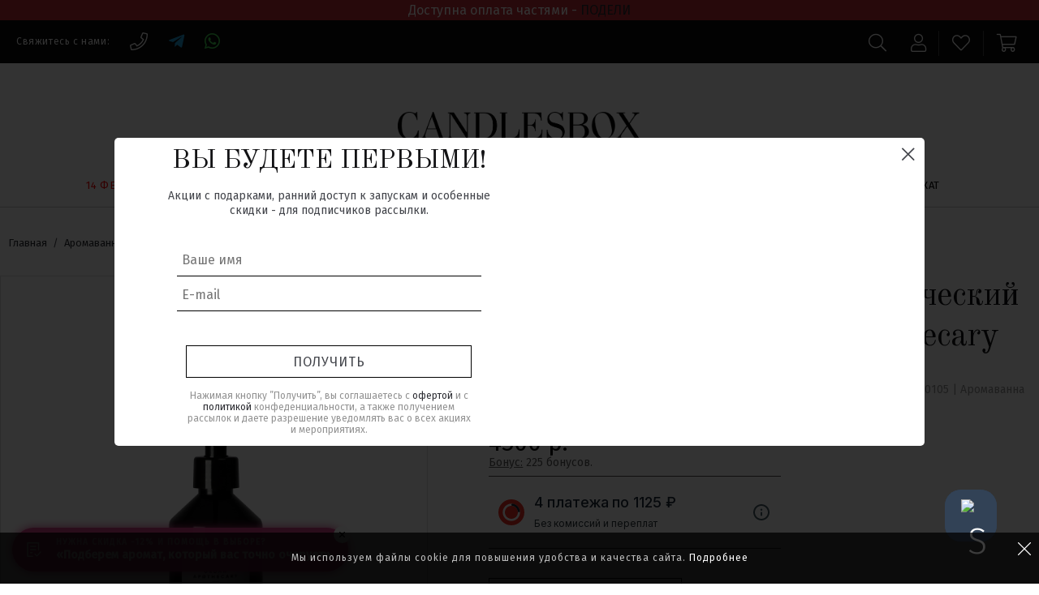

--- FILE ---
content_type: text/html; charset=utf-8
request_url: https://www.google.com/recaptcha/api2/anchor?ar=1&k=6LefAnEcAAAAAJP81zdntMTGDFBQQpxU00KLyaFh&co=aHR0cHM6Ly9jYW5kbGVzYm94LmNvbTo0NDM.&hl=en&v=N67nZn4AqZkNcbeMu4prBgzg&size=invisible&anchor-ms=20000&execute-ms=30000&cb=xlser7xyfdjy
body_size: 48788
content:
<!DOCTYPE HTML><html dir="ltr" lang="en"><head><meta http-equiv="Content-Type" content="text/html; charset=UTF-8">
<meta http-equiv="X-UA-Compatible" content="IE=edge">
<title>reCAPTCHA</title>
<style type="text/css">
/* cyrillic-ext */
@font-face {
  font-family: 'Roboto';
  font-style: normal;
  font-weight: 400;
  font-stretch: 100%;
  src: url(//fonts.gstatic.com/s/roboto/v48/KFO7CnqEu92Fr1ME7kSn66aGLdTylUAMa3GUBHMdazTgWw.woff2) format('woff2');
  unicode-range: U+0460-052F, U+1C80-1C8A, U+20B4, U+2DE0-2DFF, U+A640-A69F, U+FE2E-FE2F;
}
/* cyrillic */
@font-face {
  font-family: 'Roboto';
  font-style: normal;
  font-weight: 400;
  font-stretch: 100%;
  src: url(//fonts.gstatic.com/s/roboto/v48/KFO7CnqEu92Fr1ME7kSn66aGLdTylUAMa3iUBHMdazTgWw.woff2) format('woff2');
  unicode-range: U+0301, U+0400-045F, U+0490-0491, U+04B0-04B1, U+2116;
}
/* greek-ext */
@font-face {
  font-family: 'Roboto';
  font-style: normal;
  font-weight: 400;
  font-stretch: 100%;
  src: url(//fonts.gstatic.com/s/roboto/v48/KFO7CnqEu92Fr1ME7kSn66aGLdTylUAMa3CUBHMdazTgWw.woff2) format('woff2');
  unicode-range: U+1F00-1FFF;
}
/* greek */
@font-face {
  font-family: 'Roboto';
  font-style: normal;
  font-weight: 400;
  font-stretch: 100%;
  src: url(//fonts.gstatic.com/s/roboto/v48/KFO7CnqEu92Fr1ME7kSn66aGLdTylUAMa3-UBHMdazTgWw.woff2) format('woff2');
  unicode-range: U+0370-0377, U+037A-037F, U+0384-038A, U+038C, U+038E-03A1, U+03A3-03FF;
}
/* math */
@font-face {
  font-family: 'Roboto';
  font-style: normal;
  font-weight: 400;
  font-stretch: 100%;
  src: url(//fonts.gstatic.com/s/roboto/v48/KFO7CnqEu92Fr1ME7kSn66aGLdTylUAMawCUBHMdazTgWw.woff2) format('woff2');
  unicode-range: U+0302-0303, U+0305, U+0307-0308, U+0310, U+0312, U+0315, U+031A, U+0326-0327, U+032C, U+032F-0330, U+0332-0333, U+0338, U+033A, U+0346, U+034D, U+0391-03A1, U+03A3-03A9, U+03B1-03C9, U+03D1, U+03D5-03D6, U+03F0-03F1, U+03F4-03F5, U+2016-2017, U+2034-2038, U+203C, U+2040, U+2043, U+2047, U+2050, U+2057, U+205F, U+2070-2071, U+2074-208E, U+2090-209C, U+20D0-20DC, U+20E1, U+20E5-20EF, U+2100-2112, U+2114-2115, U+2117-2121, U+2123-214F, U+2190, U+2192, U+2194-21AE, U+21B0-21E5, U+21F1-21F2, U+21F4-2211, U+2213-2214, U+2216-22FF, U+2308-230B, U+2310, U+2319, U+231C-2321, U+2336-237A, U+237C, U+2395, U+239B-23B7, U+23D0, U+23DC-23E1, U+2474-2475, U+25AF, U+25B3, U+25B7, U+25BD, U+25C1, U+25CA, U+25CC, U+25FB, U+266D-266F, U+27C0-27FF, U+2900-2AFF, U+2B0E-2B11, U+2B30-2B4C, U+2BFE, U+3030, U+FF5B, U+FF5D, U+1D400-1D7FF, U+1EE00-1EEFF;
}
/* symbols */
@font-face {
  font-family: 'Roboto';
  font-style: normal;
  font-weight: 400;
  font-stretch: 100%;
  src: url(//fonts.gstatic.com/s/roboto/v48/KFO7CnqEu92Fr1ME7kSn66aGLdTylUAMaxKUBHMdazTgWw.woff2) format('woff2');
  unicode-range: U+0001-000C, U+000E-001F, U+007F-009F, U+20DD-20E0, U+20E2-20E4, U+2150-218F, U+2190, U+2192, U+2194-2199, U+21AF, U+21E6-21F0, U+21F3, U+2218-2219, U+2299, U+22C4-22C6, U+2300-243F, U+2440-244A, U+2460-24FF, U+25A0-27BF, U+2800-28FF, U+2921-2922, U+2981, U+29BF, U+29EB, U+2B00-2BFF, U+4DC0-4DFF, U+FFF9-FFFB, U+10140-1018E, U+10190-1019C, U+101A0, U+101D0-101FD, U+102E0-102FB, U+10E60-10E7E, U+1D2C0-1D2D3, U+1D2E0-1D37F, U+1F000-1F0FF, U+1F100-1F1AD, U+1F1E6-1F1FF, U+1F30D-1F30F, U+1F315, U+1F31C, U+1F31E, U+1F320-1F32C, U+1F336, U+1F378, U+1F37D, U+1F382, U+1F393-1F39F, U+1F3A7-1F3A8, U+1F3AC-1F3AF, U+1F3C2, U+1F3C4-1F3C6, U+1F3CA-1F3CE, U+1F3D4-1F3E0, U+1F3ED, U+1F3F1-1F3F3, U+1F3F5-1F3F7, U+1F408, U+1F415, U+1F41F, U+1F426, U+1F43F, U+1F441-1F442, U+1F444, U+1F446-1F449, U+1F44C-1F44E, U+1F453, U+1F46A, U+1F47D, U+1F4A3, U+1F4B0, U+1F4B3, U+1F4B9, U+1F4BB, U+1F4BF, U+1F4C8-1F4CB, U+1F4D6, U+1F4DA, U+1F4DF, U+1F4E3-1F4E6, U+1F4EA-1F4ED, U+1F4F7, U+1F4F9-1F4FB, U+1F4FD-1F4FE, U+1F503, U+1F507-1F50B, U+1F50D, U+1F512-1F513, U+1F53E-1F54A, U+1F54F-1F5FA, U+1F610, U+1F650-1F67F, U+1F687, U+1F68D, U+1F691, U+1F694, U+1F698, U+1F6AD, U+1F6B2, U+1F6B9-1F6BA, U+1F6BC, U+1F6C6-1F6CF, U+1F6D3-1F6D7, U+1F6E0-1F6EA, U+1F6F0-1F6F3, U+1F6F7-1F6FC, U+1F700-1F7FF, U+1F800-1F80B, U+1F810-1F847, U+1F850-1F859, U+1F860-1F887, U+1F890-1F8AD, U+1F8B0-1F8BB, U+1F8C0-1F8C1, U+1F900-1F90B, U+1F93B, U+1F946, U+1F984, U+1F996, U+1F9E9, U+1FA00-1FA6F, U+1FA70-1FA7C, U+1FA80-1FA89, U+1FA8F-1FAC6, U+1FACE-1FADC, U+1FADF-1FAE9, U+1FAF0-1FAF8, U+1FB00-1FBFF;
}
/* vietnamese */
@font-face {
  font-family: 'Roboto';
  font-style: normal;
  font-weight: 400;
  font-stretch: 100%;
  src: url(//fonts.gstatic.com/s/roboto/v48/KFO7CnqEu92Fr1ME7kSn66aGLdTylUAMa3OUBHMdazTgWw.woff2) format('woff2');
  unicode-range: U+0102-0103, U+0110-0111, U+0128-0129, U+0168-0169, U+01A0-01A1, U+01AF-01B0, U+0300-0301, U+0303-0304, U+0308-0309, U+0323, U+0329, U+1EA0-1EF9, U+20AB;
}
/* latin-ext */
@font-face {
  font-family: 'Roboto';
  font-style: normal;
  font-weight: 400;
  font-stretch: 100%;
  src: url(//fonts.gstatic.com/s/roboto/v48/KFO7CnqEu92Fr1ME7kSn66aGLdTylUAMa3KUBHMdazTgWw.woff2) format('woff2');
  unicode-range: U+0100-02BA, U+02BD-02C5, U+02C7-02CC, U+02CE-02D7, U+02DD-02FF, U+0304, U+0308, U+0329, U+1D00-1DBF, U+1E00-1E9F, U+1EF2-1EFF, U+2020, U+20A0-20AB, U+20AD-20C0, U+2113, U+2C60-2C7F, U+A720-A7FF;
}
/* latin */
@font-face {
  font-family: 'Roboto';
  font-style: normal;
  font-weight: 400;
  font-stretch: 100%;
  src: url(//fonts.gstatic.com/s/roboto/v48/KFO7CnqEu92Fr1ME7kSn66aGLdTylUAMa3yUBHMdazQ.woff2) format('woff2');
  unicode-range: U+0000-00FF, U+0131, U+0152-0153, U+02BB-02BC, U+02C6, U+02DA, U+02DC, U+0304, U+0308, U+0329, U+2000-206F, U+20AC, U+2122, U+2191, U+2193, U+2212, U+2215, U+FEFF, U+FFFD;
}
/* cyrillic-ext */
@font-face {
  font-family: 'Roboto';
  font-style: normal;
  font-weight: 500;
  font-stretch: 100%;
  src: url(//fonts.gstatic.com/s/roboto/v48/KFO7CnqEu92Fr1ME7kSn66aGLdTylUAMa3GUBHMdazTgWw.woff2) format('woff2');
  unicode-range: U+0460-052F, U+1C80-1C8A, U+20B4, U+2DE0-2DFF, U+A640-A69F, U+FE2E-FE2F;
}
/* cyrillic */
@font-face {
  font-family: 'Roboto';
  font-style: normal;
  font-weight: 500;
  font-stretch: 100%;
  src: url(//fonts.gstatic.com/s/roboto/v48/KFO7CnqEu92Fr1ME7kSn66aGLdTylUAMa3iUBHMdazTgWw.woff2) format('woff2');
  unicode-range: U+0301, U+0400-045F, U+0490-0491, U+04B0-04B1, U+2116;
}
/* greek-ext */
@font-face {
  font-family: 'Roboto';
  font-style: normal;
  font-weight: 500;
  font-stretch: 100%;
  src: url(//fonts.gstatic.com/s/roboto/v48/KFO7CnqEu92Fr1ME7kSn66aGLdTylUAMa3CUBHMdazTgWw.woff2) format('woff2');
  unicode-range: U+1F00-1FFF;
}
/* greek */
@font-face {
  font-family: 'Roboto';
  font-style: normal;
  font-weight: 500;
  font-stretch: 100%;
  src: url(//fonts.gstatic.com/s/roboto/v48/KFO7CnqEu92Fr1ME7kSn66aGLdTylUAMa3-UBHMdazTgWw.woff2) format('woff2');
  unicode-range: U+0370-0377, U+037A-037F, U+0384-038A, U+038C, U+038E-03A1, U+03A3-03FF;
}
/* math */
@font-face {
  font-family: 'Roboto';
  font-style: normal;
  font-weight: 500;
  font-stretch: 100%;
  src: url(//fonts.gstatic.com/s/roboto/v48/KFO7CnqEu92Fr1ME7kSn66aGLdTylUAMawCUBHMdazTgWw.woff2) format('woff2');
  unicode-range: U+0302-0303, U+0305, U+0307-0308, U+0310, U+0312, U+0315, U+031A, U+0326-0327, U+032C, U+032F-0330, U+0332-0333, U+0338, U+033A, U+0346, U+034D, U+0391-03A1, U+03A3-03A9, U+03B1-03C9, U+03D1, U+03D5-03D6, U+03F0-03F1, U+03F4-03F5, U+2016-2017, U+2034-2038, U+203C, U+2040, U+2043, U+2047, U+2050, U+2057, U+205F, U+2070-2071, U+2074-208E, U+2090-209C, U+20D0-20DC, U+20E1, U+20E5-20EF, U+2100-2112, U+2114-2115, U+2117-2121, U+2123-214F, U+2190, U+2192, U+2194-21AE, U+21B0-21E5, U+21F1-21F2, U+21F4-2211, U+2213-2214, U+2216-22FF, U+2308-230B, U+2310, U+2319, U+231C-2321, U+2336-237A, U+237C, U+2395, U+239B-23B7, U+23D0, U+23DC-23E1, U+2474-2475, U+25AF, U+25B3, U+25B7, U+25BD, U+25C1, U+25CA, U+25CC, U+25FB, U+266D-266F, U+27C0-27FF, U+2900-2AFF, U+2B0E-2B11, U+2B30-2B4C, U+2BFE, U+3030, U+FF5B, U+FF5D, U+1D400-1D7FF, U+1EE00-1EEFF;
}
/* symbols */
@font-face {
  font-family: 'Roboto';
  font-style: normal;
  font-weight: 500;
  font-stretch: 100%;
  src: url(//fonts.gstatic.com/s/roboto/v48/KFO7CnqEu92Fr1ME7kSn66aGLdTylUAMaxKUBHMdazTgWw.woff2) format('woff2');
  unicode-range: U+0001-000C, U+000E-001F, U+007F-009F, U+20DD-20E0, U+20E2-20E4, U+2150-218F, U+2190, U+2192, U+2194-2199, U+21AF, U+21E6-21F0, U+21F3, U+2218-2219, U+2299, U+22C4-22C6, U+2300-243F, U+2440-244A, U+2460-24FF, U+25A0-27BF, U+2800-28FF, U+2921-2922, U+2981, U+29BF, U+29EB, U+2B00-2BFF, U+4DC0-4DFF, U+FFF9-FFFB, U+10140-1018E, U+10190-1019C, U+101A0, U+101D0-101FD, U+102E0-102FB, U+10E60-10E7E, U+1D2C0-1D2D3, U+1D2E0-1D37F, U+1F000-1F0FF, U+1F100-1F1AD, U+1F1E6-1F1FF, U+1F30D-1F30F, U+1F315, U+1F31C, U+1F31E, U+1F320-1F32C, U+1F336, U+1F378, U+1F37D, U+1F382, U+1F393-1F39F, U+1F3A7-1F3A8, U+1F3AC-1F3AF, U+1F3C2, U+1F3C4-1F3C6, U+1F3CA-1F3CE, U+1F3D4-1F3E0, U+1F3ED, U+1F3F1-1F3F3, U+1F3F5-1F3F7, U+1F408, U+1F415, U+1F41F, U+1F426, U+1F43F, U+1F441-1F442, U+1F444, U+1F446-1F449, U+1F44C-1F44E, U+1F453, U+1F46A, U+1F47D, U+1F4A3, U+1F4B0, U+1F4B3, U+1F4B9, U+1F4BB, U+1F4BF, U+1F4C8-1F4CB, U+1F4D6, U+1F4DA, U+1F4DF, U+1F4E3-1F4E6, U+1F4EA-1F4ED, U+1F4F7, U+1F4F9-1F4FB, U+1F4FD-1F4FE, U+1F503, U+1F507-1F50B, U+1F50D, U+1F512-1F513, U+1F53E-1F54A, U+1F54F-1F5FA, U+1F610, U+1F650-1F67F, U+1F687, U+1F68D, U+1F691, U+1F694, U+1F698, U+1F6AD, U+1F6B2, U+1F6B9-1F6BA, U+1F6BC, U+1F6C6-1F6CF, U+1F6D3-1F6D7, U+1F6E0-1F6EA, U+1F6F0-1F6F3, U+1F6F7-1F6FC, U+1F700-1F7FF, U+1F800-1F80B, U+1F810-1F847, U+1F850-1F859, U+1F860-1F887, U+1F890-1F8AD, U+1F8B0-1F8BB, U+1F8C0-1F8C1, U+1F900-1F90B, U+1F93B, U+1F946, U+1F984, U+1F996, U+1F9E9, U+1FA00-1FA6F, U+1FA70-1FA7C, U+1FA80-1FA89, U+1FA8F-1FAC6, U+1FACE-1FADC, U+1FADF-1FAE9, U+1FAF0-1FAF8, U+1FB00-1FBFF;
}
/* vietnamese */
@font-face {
  font-family: 'Roboto';
  font-style: normal;
  font-weight: 500;
  font-stretch: 100%;
  src: url(//fonts.gstatic.com/s/roboto/v48/KFO7CnqEu92Fr1ME7kSn66aGLdTylUAMa3OUBHMdazTgWw.woff2) format('woff2');
  unicode-range: U+0102-0103, U+0110-0111, U+0128-0129, U+0168-0169, U+01A0-01A1, U+01AF-01B0, U+0300-0301, U+0303-0304, U+0308-0309, U+0323, U+0329, U+1EA0-1EF9, U+20AB;
}
/* latin-ext */
@font-face {
  font-family: 'Roboto';
  font-style: normal;
  font-weight: 500;
  font-stretch: 100%;
  src: url(//fonts.gstatic.com/s/roboto/v48/KFO7CnqEu92Fr1ME7kSn66aGLdTylUAMa3KUBHMdazTgWw.woff2) format('woff2');
  unicode-range: U+0100-02BA, U+02BD-02C5, U+02C7-02CC, U+02CE-02D7, U+02DD-02FF, U+0304, U+0308, U+0329, U+1D00-1DBF, U+1E00-1E9F, U+1EF2-1EFF, U+2020, U+20A0-20AB, U+20AD-20C0, U+2113, U+2C60-2C7F, U+A720-A7FF;
}
/* latin */
@font-face {
  font-family: 'Roboto';
  font-style: normal;
  font-weight: 500;
  font-stretch: 100%;
  src: url(//fonts.gstatic.com/s/roboto/v48/KFO7CnqEu92Fr1ME7kSn66aGLdTylUAMa3yUBHMdazQ.woff2) format('woff2');
  unicode-range: U+0000-00FF, U+0131, U+0152-0153, U+02BB-02BC, U+02C6, U+02DA, U+02DC, U+0304, U+0308, U+0329, U+2000-206F, U+20AC, U+2122, U+2191, U+2193, U+2212, U+2215, U+FEFF, U+FFFD;
}
/* cyrillic-ext */
@font-face {
  font-family: 'Roboto';
  font-style: normal;
  font-weight: 900;
  font-stretch: 100%;
  src: url(//fonts.gstatic.com/s/roboto/v48/KFO7CnqEu92Fr1ME7kSn66aGLdTylUAMa3GUBHMdazTgWw.woff2) format('woff2');
  unicode-range: U+0460-052F, U+1C80-1C8A, U+20B4, U+2DE0-2DFF, U+A640-A69F, U+FE2E-FE2F;
}
/* cyrillic */
@font-face {
  font-family: 'Roboto';
  font-style: normal;
  font-weight: 900;
  font-stretch: 100%;
  src: url(//fonts.gstatic.com/s/roboto/v48/KFO7CnqEu92Fr1ME7kSn66aGLdTylUAMa3iUBHMdazTgWw.woff2) format('woff2');
  unicode-range: U+0301, U+0400-045F, U+0490-0491, U+04B0-04B1, U+2116;
}
/* greek-ext */
@font-face {
  font-family: 'Roboto';
  font-style: normal;
  font-weight: 900;
  font-stretch: 100%;
  src: url(//fonts.gstatic.com/s/roboto/v48/KFO7CnqEu92Fr1ME7kSn66aGLdTylUAMa3CUBHMdazTgWw.woff2) format('woff2');
  unicode-range: U+1F00-1FFF;
}
/* greek */
@font-face {
  font-family: 'Roboto';
  font-style: normal;
  font-weight: 900;
  font-stretch: 100%;
  src: url(//fonts.gstatic.com/s/roboto/v48/KFO7CnqEu92Fr1ME7kSn66aGLdTylUAMa3-UBHMdazTgWw.woff2) format('woff2');
  unicode-range: U+0370-0377, U+037A-037F, U+0384-038A, U+038C, U+038E-03A1, U+03A3-03FF;
}
/* math */
@font-face {
  font-family: 'Roboto';
  font-style: normal;
  font-weight: 900;
  font-stretch: 100%;
  src: url(//fonts.gstatic.com/s/roboto/v48/KFO7CnqEu92Fr1ME7kSn66aGLdTylUAMawCUBHMdazTgWw.woff2) format('woff2');
  unicode-range: U+0302-0303, U+0305, U+0307-0308, U+0310, U+0312, U+0315, U+031A, U+0326-0327, U+032C, U+032F-0330, U+0332-0333, U+0338, U+033A, U+0346, U+034D, U+0391-03A1, U+03A3-03A9, U+03B1-03C9, U+03D1, U+03D5-03D6, U+03F0-03F1, U+03F4-03F5, U+2016-2017, U+2034-2038, U+203C, U+2040, U+2043, U+2047, U+2050, U+2057, U+205F, U+2070-2071, U+2074-208E, U+2090-209C, U+20D0-20DC, U+20E1, U+20E5-20EF, U+2100-2112, U+2114-2115, U+2117-2121, U+2123-214F, U+2190, U+2192, U+2194-21AE, U+21B0-21E5, U+21F1-21F2, U+21F4-2211, U+2213-2214, U+2216-22FF, U+2308-230B, U+2310, U+2319, U+231C-2321, U+2336-237A, U+237C, U+2395, U+239B-23B7, U+23D0, U+23DC-23E1, U+2474-2475, U+25AF, U+25B3, U+25B7, U+25BD, U+25C1, U+25CA, U+25CC, U+25FB, U+266D-266F, U+27C0-27FF, U+2900-2AFF, U+2B0E-2B11, U+2B30-2B4C, U+2BFE, U+3030, U+FF5B, U+FF5D, U+1D400-1D7FF, U+1EE00-1EEFF;
}
/* symbols */
@font-face {
  font-family: 'Roboto';
  font-style: normal;
  font-weight: 900;
  font-stretch: 100%;
  src: url(//fonts.gstatic.com/s/roboto/v48/KFO7CnqEu92Fr1ME7kSn66aGLdTylUAMaxKUBHMdazTgWw.woff2) format('woff2');
  unicode-range: U+0001-000C, U+000E-001F, U+007F-009F, U+20DD-20E0, U+20E2-20E4, U+2150-218F, U+2190, U+2192, U+2194-2199, U+21AF, U+21E6-21F0, U+21F3, U+2218-2219, U+2299, U+22C4-22C6, U+2300-243F, U+2440-244A, U+2460-24FF, U+25A0-27BF, U+2800-28FF, U+2921-2922, U+2981, U+29BF, U+29EB, U+2B00-2BFF, U+4DC0-4DFF, U+FFF9-FFFB, U+10140-1018E, U+10190-1019C, U+101A0, U+101D0-101FD, U+102E0-102FB, U+10E60-10E7E, U+1D2C0-1D2D3, U+1D2E0-1D37F, U+1F000-1F0FF, U+1F100-1F1AD, U+1F1E6-1F1FF, U+1F30D-1F30F, U+1F315, U+1F31C, U+1F31E, U+1F320-1F32C, U+1F336, U+1F378, U+1F37D, U+1F382, U+1F393-1F39F, U+1F3A7-1F3A8, U+1F3AC-1F3AF, U+1F3C2, U+1F3C4-1F3C6, U+1F3CA-1F3CE, U+1F3D4-1F3E0, U+1F3ED, U+1F3F1-1F3F3, U+1F3F5-1F3F7, U+1F408, U+1F415, U+1F41F, U+1F426, U+1F43F, U+1F441-1F442, U+1F444, U+1F446-1F449, U+1F44C-1F44E, U+1F453, U+1F46A, U+1F47D, U+1F4A3, U+1F4B0, U+1F4B3, U+1F4B9, U+1F4BB, U+1F4BF, U+1F4C8-1F4CB, U+1F4D6, U+1F4DA, U+1F4DF, U+1F4E3-1F4E6, U+1F4EA-1F4ED, U+1F4F7, U+1F4F9-1F4FB, U+1F4FD-1F4FE, U+1F503, U+1F507-1F50B, U+1F50D, U+1F512-1F513, U+1F53E-1F54A, U+1F54F-1F5FA, U+1F610, U+1F650-1F67F, U+1F687, U+1F68D, U+1F691, U+1F694, U+1F698, U+1F6AD, U+1F6B2, U+1F6B9-1F6BA, U+1F6BC, U+1F6C6-1F6CF, U+1F6D3-1F6D7, U+1F6E0-1F6EA, U+1F6F0-1F6F3, U+1F6F7-1F6FC, U+1F700-1F7FF, U+1F800-1F80B, U+1F810-1F847, U+1F850-1F859, U+1F860-1F887, U+1F890-1F8AD, U+1F8B0-1F8BB, U+1F8C0-1F8C1, U+1F900-1F90B, U+1F93B, U+1F946, U+1F984, U+1F996, U+1F9E9, U+1FA00-1FA6F, U+1FA70-1FA7C, U+1FA80-1FA89, U+1FA8F-1FAC6, U+1FACE-1FADC, U+1FADF-1FAE9, U+1FAF0-1FAF8, U+1FB00-1FBFF;
}
/* vietnamese */
@font-face {
  font-family: 'Roboto';
  font-style: normal;
  font-weight: 900;
  font-stretch: 100%;
  src: url(//fonts.gstatic.com/s/roboto/v48/KFO7CnqEu92Fr1ME7kSn66aGLdTylUAMa3OUBHMdazTgWw.woff2) format('woff2');
  unicode-range: U+0102-0103, U+0110-0111, U+0128-0129, U+0168-0169, U+01A0-01A1, U+01AF-01B0, U+0300-0301, U+0303-0304, U+0308-0309, U+0323, U+0329, U+1EA0-1EF9, U+20AB;
}
/* latin-ext */
@font-face {
  font-family: 'Roboto';
  font-style: normal;
  font-weight: 900;
  font-stretch: 100%;
  src: url(//fonts.gstatic.com/s/roboto/v48/KFO7CnqEu92Fr1ME7kSn66aGLdTylUAMa3KUBHMdazTgWw.woff2) format('woff2');
  unicode-range: U+0100-02BA, U+02BD-02C5, U+02C7-02CC, U+02CE-02D7, U+02DD-02FF, U+0304, U+0308, U+0329, U+1D00-1DBF, U+1E00-1E9F, U+1EF2-1EFF, U+2020, U+20A0-20AB, U+20AD-20C0, U+2113, U+2C60-2C7F, U+A720-A7FF;
}
/* latin */
@font-face {
  font-family: 'Roboto';
  font-style: normal;
  font-weight: 900;
  font-stretch: 100%;
  src: url(//fonts.gstatic.com/s/roboto/v48/KFO7CnqEu92Fr1ME7kSn66aGLdTylUAMa3yUBHMdazQ.woff2) format('woff2');
  unicode-range: U+0000-00FF, U+0131, U+0152-0153, U+02BB-02BC, U+02C6, U+02DA, U+02DC, U+0304, U+0308, U+0329, U+2000-206F, U+20AC, U+2122, U+2191, U+2193, U+2212, U+2215, U+FEFF, U+FFFD;
}

</style>
<link rel="stylesheet" type="text/css" href="https://www.gstatic.com/recaptcha/releases/N67nZn4AqZkNcbeMu4prBgzg/styles__ltr.css">
<script nonce="4GKDj_zy_49I_VcKpLEZGQ" type="text/javascript">window['__recaptcha_api'] = 'https://www.google.com/recaptcha/api2/';</script>
<script type="text/javascript" src="https://www.gstatic.com/recaptcha/releases/N67nZn4AqZkNcbeMu4prBgzg/recaptcha__en.js" nonce="4GKDj_zy_49I_VcKpLEZGQ">
      
    </script></head>
<body><div id="rc-anchor-alert" class="rc-anchor-alert"></div>
<input type="hidden" id="recaptcha-token" value="[base64]">
<script type="text/javascript" nonce="4GKDj_zy_49I_VcKpLEZGQ">
      recaptcha.anchor.Main.init("[\x22ainput\x22,[\x22bgdata\x22,\x22\x22,\[base64]/[base64]/[base64]/ZyhXLGgpOnEoW04sMjEsbF0sVywwKSxoKSxmYWxzZSxmYWxzZSl9Y2F0Y2goayl7RygzNTgsVyk/[base64]/[base64]/[base64]/[base64]/[base64]/[base64]/[base64]/bmV3IEJbT10oRFswXSk6dz09Mj9uZXcgQltPXShEWzBdLERbMV0pOnc9PTM/bmV3IEJbT10oRFswXSxEWzFdLERbMl0pOnc9PTQ/[base64]/[base64]/[base64]/[base64]/[base64]\\u003d\x22,\[base64]\\u003d\x22,\x22w4zCisOgbMOlHQPDr21gwo/CssKbRWRWw7/[base64]/YsOyXi9kS8Kmw6olwrBUw73Dm3YuwobDkktFd3caLMKxDhU0CFTDgUxMXzdSJCcoTiXDlQHDoRHCjAPCjsKgOyjDiD3Do1Z7w5HDkScmwoc/w7rDqmnDo2l1SkPCm24QwoTDj07DpcOWRXDDvWR2wqZiOWLCtMKuw75ow4vCvAYVPhsZwrkJT8OdOH3CqsOmw5gnaMKQI8KDw4sOwpBWwrlOw4/[base64]/DlzbDisOCwojDicO3w6LDriDDsx8Aw4TCtQbDh00jw7TCnMK1ecKJw5LDqMOCw58ewrhIw4/Cm38ww5dSw7d7ZcKBwprDgcO8OMKIwqrCkxnCmMKZwovCiMKPdGrCo8OJw4cEw5Z/[base64]/CmRfCqkw4wqXCoMKIwoUBw4oew4/Cn8KAw5cBVcKDHMORHcKOw4zDv25bcnY3w5/ClCsCwrfCmsOjw6x8GcOqw5N8w6HCg8KLwplTwr5uHSpmBcKKw4RqwqNAbG7DpcKnPz0xwqQgPX7Co8Oxw4xnVMKpwojDuXgSwoJqw4zCpmjCtFBmw4jCnVkENnBZNWxCdMKlwpUmw50cXMOywoICwrhsRVLCv8O/w7Bvw6RWNcO+w7jDmBkhwp/Dq0XDnTpSDFsDw5Y4cMK9LsKTw7M4w5wFA8KEw7TCiU3CpTzCicO0w4zCgMK5RjLDuxrCnzxewoYuw71pLCIewqjDisKtAnFXIcOZw4JaHkYLwql/NDHCm3ZzXcOWwpYpwod6D8OaWsKLATUDw57CgAh7CxMlfcO9w749UMKRw47Dp0QnwrjCrsOuw7dPw5ZPw4vChMKcwr3CusOAMWTDtcOJwq5qwpUEwqBnwpV/Z8KpdsKxw7wbwpVGMATCgXnDrsKQS8OwTksIwqo1Y8KsVR3Cgg4WWsOBLcK3EcKlb8Otw47DksOnw63Dn8K8KcKOLsOCw5HDtFE0w67CgGrDl8K+FHjCnVcALcO1VMOdw5fCtCoXOMKfKMOcwpFEdsOkeEQtXRHClgULwoDCucKgw7J5wpscP0M7BT3Dh3/DuMKhw74tVndFw6zDpRfDnwBDbi4WcsOxwot7DhMrN8OBw7DDisO0VMKnwqN5EF0kAMOyw7oJQsK/w7PDhsOJCMOzNj1xwrLDhV/DucK4Ej7CisKadGt3wrnDjnvDhRrDq201w4AxwqYVwrJVwoDCuFnCnhfDgVcBw6Qww74pw4DDgcKUw7HDg8O+BmfDjsOxQj4ew4RSw5xDwoZVw6UnH199w6fDpsOhw63Ct8KfwrFeWGNawrV3fHnCr8O+woLCjcKMwo4Ww7kuLW5MMBF7TUx3w6tqwq/Cq8K3wqTChCTDtsKYw63Dv3tLw61Aw6JYw6jDuwjDq8Khw6LCkcOOw6zCkxITdcKIbsKCw6dvccKRwqvDtcOmHMOZZsK2wojCpUkLw59cw5vDmcKpFcODPU/[base64]/wrNuw4TDkHLCsyjCgHVFwq3CqU/[base64]/[base64]/CicKQZHsBwq3CkDfDlnpJecKyXUJFRzoea8Kbeks4CMOkN8OReE7Dm8OPS13DkMK9wrp8YlfCk8Kxwq/Dk2nDj3/CvlhRw77DpsKEA8OYHcKEWEDDgsO9S8OlwojDhRzChzFkwrLDrcKLw4XCqzDDgQ/CgcKDScKAARFkGcK6wpbDlMKCwogmw5/DqsOyZcKZw69twoY7LyDDlMKgw6c/Sg5AwpxZaCTCngjCny3Clj1/w6M8cMKtwprDlhEMwoNoKFjDjTnCnsK9Pwt+wq9WG8K8wpoZWcKYwpEjGlTCmlXDkRk5wpnDtMK/w6UAwoR9JSvDqcOCw7nDlQU1wpbCsirDhMOzHikBwoAuMMKTw7csNcKRNMKzZMO8w6vCh8O5w64sFMKBwqh4Kx7DiH8VKSjDtCFzOMKJHsOwEBcZw65ewpXDlsOXfMOdw7LCjMKXQcKwNcKvBcK3w6nCi2bDmB1eXRF4woTCksKiKsK8w5nCoMKWOnQDVwBTGMKZXk/DtcO+MT/[base64]/DrGTCpcOjZsKuD8OIXHzDssKrw6oOJ07DmC1Xwol1wpHDjDUnwrYbcG5FcBzCiHceNMKpLMKYw4pXVcO5w5HCtcOHwogHIxXCgMK8w5jDksK7c8K7BgJCEHIYwoYsw5UFw6t0wp7CsD/ChMOMw6p3woZkBcKNNQTCqSRTwq7Cp8OjwpDCiDfCrXA2S8KdZsKvD8OlT8K/D17CoVQIE2ttYkzDvwZBwpfCkMOsY8Ogw58mX8OsM8KMJsKESXZoTjtGPx7Dr309wqF3w6LCnWp0dMK1w4zDu8OPRsOow5NNWmoJMcOBw4/[base64]/w47DhHbClU1iVsOFEcKLHcOWwoTDs8KKUltcwr/[base64]/ClCnDtMOkE8KQwrIfF8K8ccKPwoFdM8KAw4NEw4zDksKLwqrCnxjCvR5Kb8O+wrEEJk3Ci8KLLsOtA8O8aWwLCQ/CpMOaZxcFWcO8fsOgw4RIM1zDtFkeDh1ywogAwr8Hf8OgZsODw7bDqH7Co1RqbUnDpiTDkcKOAsK9REIdw4x5QjHCgxFBwoQww77Ct8K4KUfDqmTDr8K+ZcK4R8ODw6QTecOYPMKQcGrDpBUGJMOAwp7DjnEew5fDlcOsWsKOQcKcJ3l3w4dSw4Auw5IdHnA2ax/DoDLCrMKuJBU3w6rCi8OVwqjCmTBUw683wpPDtj/[base64]/Doihaw6NZWBzDkxQtw4lDECXDv8KfwpzDhcK/wpXDgStJw6PCosO1BMKTw4lew7EMEcKTw69pHMKPwrLDulbCtcKyw4rDmCENPcKdwqR9PHLDsMOKEQbDpsOvBR9TfSfDhkPClRdaw6IpKsKBFcO8wqTCj8KGGBbDmMKYwqDCm8OgwoZxwqIHVsKOw4nCuMKnw5XCg1HDp8KCJl8vQW/[base64]/RwEYExlnRcOPIEXCvsOVSMOkw6HDsMK3NsOZw7liwofCgcKcw4A1w7gtMcOXBCJDw4NpbsOGw4BFwqArwpbDhsOfw4rCmg7Dh8KSD8OIan9KdER7ZcOOQMK8w7VYw4zCvsOWwoPCp8Obwo3DiigKA0xhAQFiJCFrw7zDksKiD8O8CCXCpWbClcKFwo/DujDDhcKdwrcvABXDjiV/wq99f8Klw70Kw6g7CRPCq8KEKsO+woh1Tw1Hw5bCpsOBNB7CvMOFwqLDmmjDqMOnW38nw65Aw6k4McO6wqAKF0TCpSYjw5Ive8KnS3jCvxXCkhvCt2ZFGcKrHsK3VMOtDMOWRcKAw44RCU9xJxrCg8OwNxLCpsODw7zDph/DnsOvw6UvGV/[base64]/CnMKZw5nDv8OyW8KaXjt/YB7CncKzQRfDp0w7woXCtVJ9w5cqAGdHRyd8wqTCpcKGAzg5wpvCrm5Kw7YrwpzCjcKZUTHDjsK8wr/CrWnDtTVGw5LCiMKRD8Oew4vCvcO7w4Naw4J9LsOaA8K5YMO4woXDj8Oww53CmETDvCjDl8O1SsOkw6vCoMKGTMOIwrk8TB7DggrDiEl3wrDCnxlFw4nDs8OresKJcsOWOSLCiUTCl8O8GMO3wqN2w4jCh8KPwovCrzMcGcOQKHbChlLCs3/CgkzDinwhw7gZC8Ouwo/Dg8KUw75reGLCkWhrPXXDoMOmQcK8eRBDw5cMTsOqasOvwo/CkcO3ADDDjsK+w5TDvipnw6DCosODEsOZdMOpNgXCgcO+Q8OcQQosw4Mywq7Ck8OdBcOnI8OPwqPCoSbCondawqXDrwTCq345wpDCnlM9w4ZWdlsxw4Axw6RRWmHDmCbCuMK7w4/DpGXCtsKsFMOqHH9kEcKOY8OVwrjDtF7CpMOzOsKOHS/CgsKnwqXDjMK0SDHDl8OndMK9wqFBwrTDlcOMwprCrcOoSTfDhnvCu8Ktw741wp/CsMOrHBIUAlkYwqzCv259LAjCpHBwwq3Dg8KVw5k/M8Ozw69Zw4ldwrs/aR3CjcKlwpJ6dMKRwrcJH8KHwpJlw4nCqH0+ZsKdwr/CkMKOw64Hwo/CuT3Dg3gAD045RWnDmsKOw6Z4cUE0w5/[base64]/DicKrIFrDpxzDlMKtScKuPMKBwr/DiH9/wrtlwopaB8O3wrZJwrXCojbDisKeTDHCpjt1b8O2HCfCniA7RUhPHcOuw63CisOfwoBcIAHDgcKucwFiw4syKwXDn37Cg8K8QMKbZsKyZ8K8w4nDiFbDqwnDosKsw4thwotfGMK4wo7CkC3DukLDklPDr2/DizHCnlvDgx4VWx3DiS4CLz4MLMKjSj3DmMOxwp/[base64]/CqGjDv8KOw43CmhHCjSDDnX8Yw6jDlmR9wqTDkhUfcsO/[base64]/JHfCv8KhWHZzKMKbJ8KkPsKew63CisO3w6NvRsOCP8Oww6UyaEbDncKvLG/[base64]/Cgg5SEF8zwopgfmjDmAhkw4bDlsO/w4MJwqrCi8OIwpvCuMK0KkLCsmfCli3Dj8KHw7piasOHUMK1wp86NRbDmjTDlGQZwq1CCgTChMKAw4LDk000Ggcewo9NwrwlwrR0O2jDmWDDhwRxwqgiwroRw6dHwovDs3nDmcKEwoXDkcKTdzAQw5nDvR7DlcKCwqzCuRXCoUoNZmVJwq7Dgh/DqSFrLcO8ZcOQw6UuaMKVw4vCs8KoIcOKNF9tNAIEZ8KHb8KfwpNQHXjCmcOTwosXDyckw4AVUQ/Dk2bDvXInw6nDvMKbDgXDlD8iY8OXYMOZw6fDkVYJw69awp7Clj1YU8Ocw5DDmcOGw43CvsK4wrF0ZsKywoQCwp3DtgNAdWgLKcK0wrjDhMOJwr3CnMOjKVsRfxNnUMKTwrNpw6dTwrrDkMOrw5/CjW0ow4NnwrbDi8OHw6PCosK0CDADwqM6Eks+wr7DuTZnwoRawq/DucKswphjYW46RsOnw6xnwrYNTC97fcOZwrQ1ZE4yRyXCgHDDpxgdw5zCpmXDpsKrDXt1bsKSwqnDlQfCnT8/[base64]/Cj13CpXF7w4fDiF/Ckg7DhMO1fMKZwqTDtnk4e03DlGhCM8OrUcOibXUQB2nDgEU4bnjCl2Qow5haw5DCscOWNsKuw4LDnsOTw4nCpCdxPsKxVWrCqV8cw5bCn8KLe3McbsKmwrYhw6YZCy/DoMKCX8K5FRrCoUfCocKqw5lPFyknVQxdw5hBw7hswrTDq8K+w6nCnDPCigd1asKOw5UlLyjCmcOrwohpOSpBwo0zc8K5LCDCniwJw7XDvSXChG8IWm4CFiXCtDgtwo/DlMOiIh9mCcKQwr1GZcK2w7DCixAYF3MyXcOUYMKOwrTDnMOxwqYnw5nDoVHDjcK7wpspw5Nbw6AhYXLDrxQiw6/CiEPDvcKObcKWwo0Xwr/ChcKjO8OjZsKRw5w/RBPDoRooDsOpSMO7QcO+wq5UBnHDmcOAFcKww7/[base64]/CgcK7wqDCg8ONwrbCqDnCmMK1w5DCqMO1S8OAQ3QgKUJPFlfDjUYJw5/CpFvCmMOMJy0zJsOQYzTDhETDinfDp8KGPsKlL0XDp8KTWmHCiMKGBcKMWHnCgQXDgSzCvwNgccK4wqhxw73Cm8K0w6DCs1TCtxA2EwZzaG9BDcKQHx0jw4TDt8KWUyobBsOwdgpFwrfDgsO0wqJ3w6jDsHrDkADCncKLBjjCmwk/MEwOF2wtwoIBw47CkSHDusKvwr/Du2Efw77DvR1Ww47DjyMLeF/Ck07Dj8O+w6Jzw4XDrcO+w7nDnsOIw50mEHckKMK3KGFow5LCmcOQJsOHO8KNN8K2w6PCvnAgO8K8eMO4wrM4wp7DnDHDi1bDtMK6w53CtW1EZsKCHENsATLCh8O9wpcYw5LCiMKDHk7Cpy8zJcOKw5oCw6QXwoZ/wojDo8KyM0rDqMKEw6XCrAnCrsKkR8K5wpBIwqXDoEvCqsOMGcKmakphOsKcwpTCnGxuWMKyacKbwrknRMO0PR4OMMOrfcKFw4zDmRlRM1oVw4bDrcK+dVjClcOXw6TDjjzDoF/DsTbDqzQowrnDqMOJw4nCtXRJBmEMwrdyY8OUwrM9wrLDuinDhQ7Dplt+VCfCm8KZw4rDpMOMTy/Dml/Dh3rDpnPCvsKyRcKHFcOzwowRGMKBw44jUsK9wrc5NcOow5UzIXd5UFXCt8O8TUbCiSDDmW/DlhzDuFVsLMKBewsQw4vDisKvw4p7w61TCcOebjLDvRPCosKpw7VrWl7DlsOGw6w/c8KDwr/DqcK8dsOuwovCgy0twr/Do3xXPsOfwqzCn8OWH8KVCcO2w44cVcKnw4IZWsOCwqTDhxnCkMKdJhzCmMOqbcOiFMKEw6DDpMOvMX/DvcOpw4PCsMOEKsOhwpjCuMOHwopSwrBtUB0aw7tucHcIRhnDrHfDrcO2PcKhIcKFwooRWcK6HMKNwpk7wrvCrMOgw5LDvA3Ds8O/XcKrY21DZBzDpMKTNcOiw5jDvcKhwqNNw7bDuTA6K03ChhhCREAuJ1kGw7gYEsO5wqc2DQbCvgDDlMOHwoplwr1wZMK0NUnDjVcLdcKsXBpew5jCi8OAbMKKdVB2w5BSJ1/Ch8KcYi/DlBJqw6/CvsK7w5Q1w4bDkcKXTsOcfV7Dv23CiMOhw53CiE5EwqrDrcOJwq7DrDg5wqVPw6B1XMK+GsK9wojDp3BEw6oywo/DhwIHwqPDmcKtdy/DkcOWDsOnLxYPPXPCmy5CwpLDvMOkcsO5wqHCi8OeJiMDw4Ftwo0VasK/[base64]/CpsONfzofw6lZcQEew5gXJsKmw6VhwoxOwrcvWMKgJsKxwphLADlXJlzCgBk/BkfDuMOHDcKTe8OvA8KEI0QJw4EBWCfDm3/CocK+wpjDsMOuwolXFFfDuMOQAnbDr1VNBX8PZcKYH8KXIMOrw5rCtxrDk8Oaw5jDpG0cFQR5w4PDtMKOBsOYesKjw7YSwqrCq8KvUcKVwr4fwonDrggyHyJbw6fDilINO8Kqw6cQwrDDocO4ZhFRJcKiFw7Cv3zDnsOGJMKjODLCicOfw6PDiDTClsKZQgAow5tqXz/CvVoAwrRcAcKZwpZOIsOXeSXCvEpEwpckw5HDo0RGwodcCMOEVUvCmgjCrnxyHlNewpNwwoXCm21ywphlw4dXQSfCjMOwHcOBwrvDgEloSwx1HTvCpMOXw7rDq8OAw7dYTMO8aUldwpLDkBNYw4rDqcKDNQ/DuMK5wrIbMQLCmhtWw5MZwqjCm3IefMO0fGxSw7YlKMKYw7JawpMec8OmXcOOw713IQHDi2fCl8K2dMObTcKQb8K+w5XDn8O1wocQw7XCq3Mkw7nDlRnClWhIw7MzDMKUOA3Cq8OMwrrCvMOSS8KDWMKQNF8Ww5liwoIrM8OKw5/DpXvDvSp3C8KTPMKTwozCtsOqwqbCgMO5wrvCnsKHc8KOEgIyJMK+dDTDrMKTw4lTVyA4USnDosKQwprDrg19w557w4Q0OBTCo8Olw73CrMKxwpscL8KCwpnCn0XDh8OzRGwnwp/CuzE9P8Kuw4pXwqBhcsKrWy9yb3I/w4ZPwo3CggYrw57DisK9LG/Cm8KTwoDCrsKGwqLCjsK1wpMzwopcw7/[base64]/CqcOgwp8xMMKcwotxYggIwpZywoAHDMO5wpLDq2XCjMKLw5jCtMKJSwAZw5A4woHCiMK+woASF8KkG27DhMORwofCh8ODwqTCsiXChSbCucOnw4bDssOpwqcjwrcEFMOBwoADwqYMXcKdwpw4QcKyw6tPb8KDwpVjwrtzw7HCiBXCqDnCs3bDqsK/N8Kdw4BFwrPDssOZAsODHx1XC8Kxf053dMO8CcKQTMOQEsOfwp3DjHzDmMKSw7nDlwfDjh5xaxXCsy0vw5dkw543wpnDk1zDqhHDjsOJEcOkwqJ/[base64]/[base64]/woPDiGcpw4LCscKlC8OFM1RRw45cN8Kww7HCmMOKw6rCpMOrZ19iCgZAOl8+woTDs1duVcO+wqdewqhPO8KXEMKRNsKrwqTDtcKCA8ODwp/Cm8KMwr4Tw4UTwrAzVcKlaGB1wp7DisOZw7PCrsOFwoLDmmzComrDh8OBwpRuwq/[base64]/cHDDqsOABxjCnMO7FADCkXkTw6XCsgnDoUVgw6J5RMKiLU9XwoDCgcKTw6jDusKRw6XDh0tgEcKyw7/CmcKcBUpVw77DhnBIw4vDvnpLw4XDssO7FUTDrX7CjMKxA2BtwpjClcOpwqUdwr3CmcO8wpxcw4zCkcKXKVt4fyJddcKtw5PDrjhuw4AxQE3DsMOPOcOOLsKoAjdtwpnCikBSwrHCnxHDjMOmw6ksPMOvwr1cZsK7aMOOw70iw6jDt8Khej/CicKHw77Dt8OdwqnCscKYATIYw78CCHvDqsKFwojCp8Oqw4DCvcO2wojCgybDil9Nw6jDusKgG1VYdD7ClTBpw4bDh8Knwq3Dj1vCnsKdw49pw73CqMKsw5FKe8Omwp3CqibDjBzCk10+Ui/CrGEXLTEqwp1jdsOIeCMYWCXDusOGw59fw452w7bDoSjDpmbDiMK5wprCvsKVwpJyFcOtWsOvMnF3D8KLw5rCtDgUAlTDksKfRl7CrcKFwrwuw57CoyTCjG/[base64]/Il1IdE7DvMOlYsOmCsKjJcKiwpESKmdAelbCgB3CiWJLwp7DsmV9XsKHwp7ClMKOw4NVwoZLwpjCv8OIwpjCh8OHbMKbw5nDscKJw6wnaW7CmMKZw73Cu8OsJWXDtsO9w4XDv8KKPyDCvAUuwo9dI8KEwpvDnCFZw494RMO+W2IhXlV1wo/DhmABFMKNRsOEIGIYXGZtHsOYw6/CnsKVdMKGA3NuXGTDvQhLQRXCscOAwoTCt2DCqyPCsMORwqTCrXjDhB/CkMO7G8KoHcKxwobCrsOvLMKQf8OtwoXCniPCsUjCnFc9w5nCk8OqczxbwqvDlUR4w6Akw4lfwqRuLWkowrUsw7xwTwZPbw3DqDfDmsOqVDlowoMrShLCoFIaX8K5P8OXw7fCugLChsK0wqDCo8ODecO6agTCmTVPwqPDn0PDl8Obw5oLwqnDn8KiMQTDtk8/wpfDkCJAVArDrcO4wqkfw43DvDRoO8KVw4p3wrvDisKAw6vDsDsmw47CrsKjwrJww6dXEsOCwqzCr8KOHcKOD8OpwpHDvsKgwrd/wofDjsODw58vXsKmasKiIMOlw4rDnFjCtcO3dzrDsF7CpEkgwoLCiMKsO8OBwoghwqQuOEUswpVGLsKcwp9OI2Ezw4IMw73CkhvCtMK/Kj9Bw5nCl2lxAcK2w7rDvMKEwrTCoSLDl8KRWGtGwpbDimJbP8O3wqJuwqPCucOuw41cw5ZlwqfCgxdUcGXDisKwHBUXw7vCqMKxfAJAwojDr3HCniBdKQzCuS83IRHDvnDCjhINPjbCocK/[base64]/Ci8OsOSPCnmLDtsOCwrfDixjCm8ORwolNBHh3woBPw6kgwonCo8K/XMKDEsK8AE7Dq8KkEcOJVTJPwonDtsKmwp7Dv8Odw7vDjsKlw4tMwqbCrsOHcMOaL8Osw7h/wrA9w5EsU23DlsOCNMOdwo9Swr5JwpcCdiNgw7UZwrE+WcKOJnFPw6vCqMOLw4PCosOmT1LCvS3CsQTCgETCm8OTZcKBFSvCiMO0K8Ocwq13TX/CnlrDpiHDthUnwojCoTwBwp7CgcK7woVbwolyKH/DjsKawpgiGy5cccKiwoXCjMKkJ8OFMMKYwrIcEsO/w6PDuMKuDDBRw6rCrTpRURZhw6/Ck8OOOsOVWy/Ck31gwopsKG3CpMKhw4hVRWMfFsKww4kLcMKHccObwrE5wodCTwXDnU8Hw5rDtsKSH0R8w6AXw7JtesKFwqLDiVXDr8O+JMO/w4DCtDFMAiHDlMOQwpTCr03DlUk+wop4J2vDncKdwrpsHMO7DsKHWnwXw4PDgEMiw6NHXkbDksOGM1VEwqlyw5XCmMObw68pwoDDscKZWMO/[base64]/Cl8O8LwLDmg3Cu8OawqbCnGlVNcOcw6jDkSMVDW7DuGgWw4xmKsOww7lgd03DpsKAeDw6wp56RMO1w7jDiMKXJ8KaUcKqw6HDkMK4TC9pwr4bWMK8QcOywo/DsVzCmcOnw5LCtiYeU8OoIQbCjjsXw6FAZ2hfwpvCvlFPw5vDp8O7w4IfQcKhwq3Dr8OlHsOjwrbDvMO1wpPCuxbCmn9URmzDsMKKBUBUwpTDrcKQw6Fbw4bCicOswpTCoRVIUmBNwoc2wrLDnhsIw41jw5EAw5nCksKoB8KoL8OsworDpMOFwrDCp18/w5PCoMOjAiFYNsKFeAvDuDLDlyXCiMKVYMK+w5fDm8KgQFTCvMO5w6QgJcOIw47Dk1/CkcKOHl7DrkPDiCvDtWnDtcOgw7hLw6LCuzjCv2Iawrgjw4dVJsKHIMOow4hewp5swpnCl1vDkX81w7zCpD/CtlLCjwVGw47CrMOlw55cCBrDlUjDv8OlwoUZwojDj8OMw5/DhGPCpcOPw6XDn8O/wqMFEC/CqHHDoDEGCkTDoUEmw7Zmw4rCnk/DiUTCssK2w5PCigoRwr7Do8KYwpQ5ecOTwrJvMEnDvUogRMK2w68Lw7HCn8OWwqrDvMK2eCLDnMKxwoHDrBLDnsKNE8Kpw6PClsKuwrPCp0EbFsK0alUpw6hSwpYrwoQ6w7Aaw5fDr04RLsOEwodaw6N2e0EMwpfDuDXDo8O/[base64]/wqsLwrV2Awd6w5/CvcK+GMKlwo5Cwq/CssOiD8OrRhNxwrR9b8OUw7LCnzbDscO7d8OSDCfDqSEtd8OOwphdw6XDs8OidkxgNyVNw6Vew6kODcK2wpwEwo/DrGlhwqvCqEBMwr/CiCFKacOQwqXDpcKHw6TCpxBxBBfCnMO8XGlOcMOpAijCt2/Cp8OuVl/CrjIxB13DpRTCl8OawrDDscOoAkzCrAA5wo/[base64]/[base64]/w44awpvDssKRw7bDucOWaXx3wqBIZsKwwrDDiMKSM8KqOcKXw7F9w6IWw5/[base64]/Ch8KAwp3CiMOTZcOuw5w9wqTDssKVB3zCqsKwJcK/R2ZcS8O5PmHCsB4Nw7bDpQvDpVvCsgXDvBTDs1UMwoPCv0jCkMO8ZjYVF8KLw4ZGw7gjwpzCkBM4w6lDMcK8HxzDp8KXccORd3zCpA/DoFYEBXNQJ8O4ZMKZw6Yaw6IAKcObwr3ClnYBZgvDpsKcwr8GAMKXPyPDrcOpwrjDiMKKwp9Cw5BOVUYaKgbCn1/Cp2jDqCrCu8KnRMKgcsOkKivDh8OGXiXDmFBBUVHDncOFNsO6wr0vMwMxGMKSZcKNwpJpCcKbw7rCh0BpRFzCuh9xw7ULwo3CqgvCtXJvwrdcwqLDiAPCtcKtR8KXwrvDkhJRwq3Dlmhjc8KBV0Q0w5V1w5QUw7RZwqhnR8OECsO2dMOiTcOibcOew4bDkGvClE/ChMKlwqfDuMKGUzjDjDYgw4nCm8OswpvCosKpNR9Kwq5YwpTDoRQFI8Oaw4bCrjckwo10w48aV8OWwo/Ct2FSYElYP8KsJcO6w64aO8O6CUzClcOXHcO3PsKUw6pIYsK7eMKDwpxhczDCm3/[base64]/[base64]/wpHCgcKYM8KmejhCRsOERsKowpnClxpZFAA0wpICw5LCtsOlw4InAcKZAcOzwrwfw6bCvMOqw4NgN8OfU8OBIVbDv8KJw7I/wq1Nazcge8Knwp5nwoEnw4clT8KDwq90wptlOcOYMcOJw55DwpvChkrDkMKMwozDr8KxIioaKsOoTwnDrsKswrBcw6TCkcOhTsOmwrDCtMOiwo8faMK3wpQ8dzXDuDcmQMKjw4/CvcOrw48Ua3HDuXrCicODXGDDnDNzX8KYI37DmcO7UcODQMKowoNoBMOew5nCjcORwpnDkQhADzjDqRkxw5Nyw5AfTMOnwo7CpcKUwrxhw6vCuycmwp7Cj8K9wqrDmEUnwqxdwrd9HMKvw4nCsirChRnDmMOxQ8OMwp/DiMKlDcKiw7DCp8Opw4IewqBvCW7CqsKkSXhvwo/CkMOpwpTDqcKuwp92wq7Dg8KEw6IJw7nCk8OwwpjCv8OLXi4cRQ3DqcK/AcK8cCvDtC9kLX/CgwN0wpnCkHTCisKMwr4VwqARfGBYW8KPw4stJ3l/wrPCqh4Kw4zCh8O5SiRvwooxw5DDnsOwK8Okw6HDmGRaw43DoMOWUVbCrsKRwrXDpWtQNAlNw7JvSsK0cybDvAzDvcK9IsKiP8OnwrrDqQ3CrMOeSMKrwpbDucK2P8OAwrNHwqTDlBdxQcKywqdjOC3Cs0vDpMKuwozDp8ORw5howpTCn3J8HsOnw7txwoJew7drw4/Cn8OEDsKOwpPCtMK7RzQedSjDhRFHOcKEwog1V2hGZ0LDlATDu8K3wqxxEcKhw6hPfcOow5DCkMKgX8O6w6s3w4F+w6vCr2HCj3bDmsOsAsOhbsKNw5nCpH1STmZjw5HCgcOYAMKCwocqCMOSYBvCmcK4wp/CqB3CgsKpw5fCuMO8EsORRzFfecKUCC0UwoJ3w5LDuFJ9wqVVw6EzSyXCt8KAw4F/[base64]/CjcOdw7/CulfCkxnDoBTDosOjTFHDixzDvcOowqfClcKjNsOxRMK9BcOOHsO0w5LCjMOXwozCnHEgKSMyQnRHZ8KLGcOrwqrDrMOywo8bwqDDsCgVK8KRVwJ2OsOjflBOw54VwqA4PsK4YsO0TsKzJMOeFcKCw4IWXlPDs8O1w60PY8K0woFJw5fCkDvCmMOKw4/Cn8KNw5zDmsOJw54+wpJwVcKvwoBBWBLDosONCMK3wqYEwpbDtkTCqcOvw7nCpX7ChcOYMzIkw77CgSENcmJxaS0XLDp6w7rDuXdNV8OLccK7JQQ5VMKJw6TDtkpPKH/[base64]/[base64]/DpwB7w6xIIFDDpGrDmgQ/[base64]/[base64]/CmMOlwpgsOF/[base64]/w7jDicKve8OWB3Mxw4guwpUIwoZIw57DqcOjXyrCr8K1am/CrzbDjQrCgsOvwqDCssKcdMKCGMKFwpoRFcKXEsK4w5FwTVrCtTnDlMOXw7bCmWsiHcO0w59DHCQYRQNyw7rCsQfDv1IwG3LDknbChcKGw5rDg8KMw7TCi0Q1wq3DhnnDiMO8w7jDik1JwrFoP8OWwozCq2MwwrnDhMK+w5h/wr/[base64]/VjBGwp5Zwr3CrMK+dcK6EMKiOlrDk8OpfDrCn8KuJlU5HcOfworDqT/CkjU5JsKENkfCjcK7fz4Qe8O8w4bDuMKGa058wqbDlBjDkcOFw4bCpMOSw6kVwq7ClQkiw7JzwoZlw4A5cnbCrsKDw7szwoBgFW8Rw7YWEcOrw6TDtQ9iJMOBccKdMMK0w4/DtsOyG8KaJsKxwozCi33DtUPCmTzCrsO+wo3CpMK5GnnCrkRYX8OswofComV2UAdKZURsT8OEwpVPBBgZQGQ+w4Y8w7AvwrB7N8KVw7s5LMOowpYpwrPDtsOmXFUEOljCiCdew6XCkMOQNWguwoxpCMOkw6DCoXPDnxAGw7sNN8OXGMKKIA/CpwvDq8Ogwp7DrcK1eQMKQW9Sw6ZDw6I5w43Dq8OCK2zCpMKZw71VBTh3w5hMw4PChMOdwqUuXcONwqPDnSLDvChYKsOEwrdhJ8KOUlfDuMKowoVfwoXCisK8bxrDmsOPwpAiw6krw4XCggMuYsOZNQlyWmDCuMKzbjMhwoLDgMKqJMOMw7/CjhMVD8KQQ8KCw6XCtFwPRlTCoidDSsKZFcKWw4VYOTrDjsOZS39/W1tVGRoYGcO3MznDumvDtV4kw4bDl21Sw7NcwrnCr0jDkDJOVWnDocOsbDzDknspwpjDgDbCocOQDcOhHT1ow5LDl0zCoUkAwoDCpsOPJMKdV8OowrLCpcKucE8Zax7CscORRBfDvcK5SsKCa8KIEDrCukImwr/DuB/CtWLDkAIHwo/[base64]/cToGTsKRYMKpQk5ab1vDml7CqiQUw47ClMKBwrF1RgHCmWVfFcKUw5/CohTCo17CrsKGc8KwwppEG8KOG1ZGwr4/AMOeCUNlwrbDj0c+ZDtuw77Dv0AOwpI1w4QCdAFQVMKJwqBAwp1tT8OxwoYTMMKfJMKFLwjDiMOheAFqw4PChMO/XCIDdxzDmsOyw7hHUTUnw7YdwrfDpsKHUsO9w4Mbw6nDjB3Do8KowoDCo8ORHsOEeMOTw7nDm8KvbsK0bcKAwobDqRLDg0PCjGJUTinDhsO5wpHDmDfCqsOLwrIBw7LCsXBawofCpAg8TsKNfXnDrk/DkSfDpGbCm8K8w7ENQsKxOcK8EsKsHsO1wq7CpMKuw7gdw75qw5t+eFnDo2vDsMKFScObw4Isw5DCt1fCncOaIjJrIsOaaMKXIWnDs8OxH2NcEcOzwpENFGHCkwpQwosfKMKDHGp0w6TDgXvClcKmwr9tTMOcwrfCvWkKwplRU8OaLR/CmAfDo3oOdyTDr8Odw6HDsCAZeUNBOcKFwpB2wqplw5/CuDYFP0XDkS/CssK1GDfDtsOVwqkxw4UOwo0owrZDXMOFR2xfdMODwqrCtjUtw6DDqcOuwo5gasKRfMOJw4JRwrzCjhHCvMKVw7PCj8O4wrNQw5vDs8KzakQNw5XChMOAwoo+AMKPUHglwpl6NzrClMKSwpB7QcOCWiZWwqjCqyI/eG1/W8OjwrrDgQZZw4UFIMKqf8O+w47DhWHCoz/[base64]/[base64]/[base64]/wrR3w58PwobDsnIrwqXCuT8eGcOJwrDCrcKSYUnDlcKiAMObJcKBK0o9cGXDscKuDMKOw5kAw7XDjF5Tw788wo7Cm8KeTktwRgkVwqPDlw3ClVnCkGzCn8O/AcKnwrHDtgbDgMODXxrChkd4w7I8GsKSwpXDucOvNcO0wpnCtsKBJXPCuWfCsELDp37Drjxzw4UkesKjZMKow5B9TMKnwpDDusK5w5wYUnfDoMOvRXxpOsKKVsO/XnjDm2nDlcKKw7sLNh3CmCFhwpsCFsOBclxrwrfDssKRLcKrw6fCjwFmVMKuUCpGRsK9T2PCnMK3cSnDjMKxwqsecMK9w4XDk8OPE0EaSzPDj3wlRcKwMxbDkcOxw6fCqsOyP8KCw7xAVcK/QcKdak0VJzDDrgN8w5gwwrrDo8OKEMO5Q8O8UWBaawfCtwpZwqjCuUXDnAtka3obw5FLWMKSw6hFe1vCg8OCNMOjVcOhL8OQYX1OP1/Dq07CusONdsKYIMOEw5HCsjjCq8KleHIYX0DCr8KjXThRIEQiZMKhwpzDq0zDrn/Dgk1vwo1yw6bDpVjCrmpYUcOfwqvDqx7DmMOHAz/CowtWwprDuMKGwqNDwrM0c8ONwonDk8OJBWBJSjjCkSZLw4wRwoB5MsKQw4/[base64]/DvcOjw7TCvWzCqcOKO8Oiwo7Cs8KTJQnDvsKCw5vCsjnCiCYuw4jDiFxcwoIXPCrCjcK/w4bDilnCoEPCpMK8wrsbw5kew6ArwrcjwpDChAJvCcKWX8OBw7LDoQBTw6Eiwph+I8K6wpbCnGrDhMOAOMOFJcKEwqrDkkjDtzVlwpbCvMO6w4QCwrtKw7jCtcOfTCjDnW1xMEnCkhvDhA/[base64]/DhxcKw6QEw7UkwozCuChhwrYyHsKmRixKfDTDnMOlRAPCicO+wr9Pwq59w67CoMOPw7k7UcOkw6ABJxbDkcKtw40CwqU6fcOowrJGIcKDwpjChG/DrlrCrMKFwqNYf2sAw5B+d8KWQlMlwrMpPsKswqDCok95EcK7XcOlYMKZScOvOB/CjWnDg8KoJ8O/EExAw6ZRGH/[base64]/bTvDjhAsYj7Dh8O/[base64]/[base64]/w64ZL8OweyzDpwYcw4gcw7/CiG1nMjBrwpUeFcOTEWNuH8KWVcK7I11XwqfDncKMwplODkDCpR/CvXHDgVsREDrCoR7CocKnOMKfwqplTAcSw4lmMynCjX8kVAk1CwRBFAMowplIw61qw4gMKsK5EMO3REXCtVNHMC/Dr8OlwovDisOywrh5dsOXK2nCmULDr1R7wpVPZcOSVQBvw7EjwrzDlsOywpp2SU8ww7s6QjrDscK7WT0XS0pFbBBjUzgrw6JEwpjCqVIow5UMw54/wr4Ow6Uyw5g7wqEXw7jDrxfCqDRJw6nCmm5LCztEXX9jwphaKA0rbXDCnsOxw6vDjGrDrFrDjXTCp0A2WWNHJsOvw4LDnmNxSsKMwqBAw7/Dj8ONw4Zlwr9fRcKIS8KoKwXChMK0w79oCMKkw545wpzCpQ7DgMOrJgrCkWkrfyDCv8O/bsKXw4IXwpzDrcO5w4nChcKIDMOHw5p0w7LCpRHChcOzwonDisKwwrdvwoRzSnYfwpkSdcOxTcKuw7huw5DCgcKJw6onUGjCssOMw6/CgjjDlcKfR8Obw6/[base64]/[base64]/DnMOCw5cwBcKGYhpDB8KXPgHDogLDhMKBYAMEI8KYeDldwpMSMzLDkVEubXvCgcO9w7FZaWnDvl/Ci0PCuXQTwrkIw6rCnsKZw5rCv8Kvw4TComvCo8KOXkbDuMOWfsKiwqsrSMK5dMO2wpNzw4kkNQLDmTDDiXcBSsKWGETCownDgVUXai5aw60EwoxswrwNwqzDnFLCi8OPwqAIJcK+HkPCjxZXwq/DiMORQWVVdsO3GMOFW1/DtMKODT9uw5MiZsKBbMKxJVdkF8OGw4XDlAVcwrQlwpTDknTCuAnCqSQXaVbCg8OQwpnCj8K2cUnCvMKqU0gZPHk5w7vCoMKwIcKBaDLClsOMMBZjZCpaw6EXdMOXwr7DgcOdwp87VMO/JGgZwpfChDxadMKwwrfCk209UxZIw6rDisOwEMOlw6jClzF4B8K2ZlfCqXjCl0VAw4duFMOqfsKyw7rCshfCnVE/NMOWwrd7TMOGw6fCvsKwwrNiMVlTw5PCi8OESlNTF2HDkjEBU8KbaMKsOkNLw7fDsx7DmcO4csOyBsK2OsORQsOMKMOtwrtEwpJ5BQHDgB0RG2fDlHTDjQ8Ww5M7ATZ0UAsZOSfCqcKddsO/X8KCw5DDnSzCoDrDnMOIwp/Di1xpw4zCp8OPw5EfOMKuYMO9wq/ChBjDswbDoGFVf8KBYQjDvktQRMK5w68kwq14OcK3bm5gw5rCgR50YRsFw4LDi8KZPSLCicOfw5vCi8ODw5Y+W1hnwrDCg8K8w5wCKsKMw7nDmcKrCcKgw67CkcKGwq/[base64]/Cs1FVwqEiwrLCrDpwEkbCjXXDm8KGwqxEwqZ3RMKtw4HDmWbDmsKJwq1Aw4vDo8Omw6jCuAbDm8Kqwq8gdcK3dTHDssKUw7RxVD5Aw45VEMOpwrrCuCHDssOKw6DDjUvClMOFLHfDrz/[base64]/CiynDq8K6w4NedMOQGntmw6RrwrfCi8K0w6pONQUqw53DscKcPcOnwr/Du8OPwrRYwpwbKRptLi/DvsKneUzDnMOewpTCoG/Cph3DssO4\x22],null,[\x22conf\x22,null,\x226LefAnEcAAAAAJP81zdntMTGDFBQQpxU00KLyaFh\x22,0,null,null,null,1,[21,125,63,73,95,87,41,43,42,83,102,105,109,121],[7059694,233],0,null,null,null,null,0,null,0,null,700,1,null,0,\[base64]/76lBhmnigkZhAoZnOKMAhnM8xEZ\x22,0,0,null,null,1,null,0,0,null,null,null,0],\x22https://candlesbox.com:443\x22,null,[3,1,1],null,null,null,1,3600,[\x22https://www.google.com/intl/en/policies/privacy/\x22,\x22https://www.google.com/intl/en/policies/terms/\x22],\x22b90MDVrfWRZU2wjJmhK+kp9b4uf4gdFRCRcGwQFI+gs\\u003d\x22,1,0,null,1,1769911027923,0,0,[118,162,131,21,78],null,[56,150,93],\x22RC-Pd8AsKL3odb96w\x22,null,null,null,null,null,\x220dAFcWeA7GXsbq8iJ50LcIoCA3r9v5uksrUIUiWMDxpxuk1B44ic349bhAIapc4GncrGMC0GIl8lEh_EQuhHgYtkEOAAYjqfiBOg\x22,1769993827944]");
    </script></body></html>

--- FILE ---
content_type: text/css
request_url: https://candlesbox.com/wp-content/plugins/cbox-auth/src/assets/css/auth.css?ver=170420240935
body_size: 6346
content:
.js-auth:hover {
    cursor: pointer;
}

.popup-wrapper-auth{overflow-y:auto;padding:50px 0;position:fixed;top:0;left:0;right:0;bottom:0;max-height:100%;max-width:100%;z-index:1000;background-color:rgba(0,0,0,.8)}@media (max-width:991px){.popup-wrapper-auth{padding:0}}.popup-wrapper-auth.popup-fullscreen{padding:0;z-index:1001;-webkit-animation:fadeIn 1s ease;animation:fadeIn 1s ease}.popup-wrapper-auth .popup-inner{border-radius:8px;max-width:100%;min-width:320px;margin:auto}@media (max-width:991px){.popup-wrapper-auth .popup-inner.popup-fullscreen{border-radius:0;min-height:100%;width:100%}}.popup-wrapper-auth .popup-content{padding:20px}@-webkit-keyframes fadeIn{0%{opacity:0}to{opacity:1}}@keyframes fadeIn{0%{opacity:0}to{opacity:1}}.auth-required{width:100%;min-height:100%;border-radius:0!important;padding:40px;overflow:hidden}.auth-required .popup-close{position:absolute;right:40px;cursor:pointer}.auth-required .popup-content{display:-webkit-box;display:-ms-flexbox;display:flex;-webkit-box-orient:vertical;-webkit-box-direction:normal;-ms-flex-direction:column;flex-direction:column;-webkit-box-align:center;-ms-flex-align:center;align-items:center;padding:20px 0}.auth-required .popup-title{font-size:24px;font-weight:700;line-height:30px;text-align:center}.auth-required .text{font-size:18px;margin-bottom:52px;text-align:center;line-height:28px;color:#666;max-width:530px}@media (max-width:640px){.auth-required{padding:20px 30px 30px}.auth-required .text{margin-bottom:32px;font-size:16px;line-height:24px}.auth-required .popup-close{right:22px;top:22px}}@media (max-width:360px){.auth-required .text{max-width:250px}}.auth-required .account-carousel{width:100%;overflow:unset}.auth-required .account-carousel .account-option,.auth-required .account-carousel .account-wrapper{display:-webkit-box;display:-ms-flexbox;display:flex;-webkit-box-align:center;-ms-flex-align:center;align-items:center}.auth-required .account-carousel .account-option{width:270px;border-radius:12px;height:300px;-webkit-box-pack:center;-ms-flex-pack:center;justify-content:center;-webkit-box-orient:vertical;-webkit-box-direction:normal;-ms-flex-direction:column;flex-direction:column;padding:20px 30px;-webkit-box-sizing:border-box;box-sizing:border-box}.auth-required .account-carousel .account-option .option-title{font-size:16px;font-weight:700;margin-bottom:30px}.auth-required .account-carousel .account-option .option-title img{width:114px}.auth-required .account-carousel .account-option .option-list{display:-webkit-box;display:-ms-flexbox;display:flex;-webkit-box-orient:vertical;-webkit-box-direction:normal;-ms-flex-direction:column;flex-direction:column;text-align:left;font-size:14px;font-weight:400;font-style:normal;line-height:16px;width:100%;color:#666}.auth-required .account-carousel .account-option .option-list span{width:16px;margin-right:12px;display:-webkit-box;display:-ms-flexbox;display:flex;-webkit-box-pack:center;-ms-flex-pack:center;justify-content:center;line-height:16px}.auth-required .account-carousel .account-option .option-soon{background:#f2f2f2;border-radius:4px;padding:4px;font-size:12px;font-weight:700;margin-bottom:20px}.auth-required .account-carousel .account-option.account-base{background:-webkit-gradient(linear,right top,left top,from(#f5f5f5),color-stop(30.93%,hsla(0,0%,100%,0))),#fff;background:linear-gradient(270deg,#f5f5f5,hsla(0,0%,100%,0) 30.93%),#fff;-webkit-box-shadow:0 30px 60px rgba(0,31,63,.15);box-shadow:0 30px 60px rgba(0,31,63,.15)}.auth-required .account-carousel .account-option.account-full{width:280px;height:400px;background-color:#212121;border:3px solid #fff;-webkit-box-sizing:border-box;box-sizing:border-box;-webkit-box-shadow:0 60px 110px rgba(0,31,63,.3);box-shadow:0 60px 110px rgba(0,31,63,.3)}.auth-required .account-carousel .account-option.account-full .option-list{color:#f2f2f2}.auth-required .account-carousel .account-option.account-full span:before{color:#f6fa32}.auth-required .account-carousel .account-option.account-full .button{height:44px;font-size:14px;margin-top:30px}.auth-required .account-carousel .account-option.account-full .icon-notif-down{-webkit-transform:rotate(90deg);transform:rotate(90deg)}.auth-required .account-carousel .account-option.account-premium{background:-webkit-gradient(linear,left top,right top,from(#f1f1f1),color-stop(19.81%,hsla(0,0%,100%,0))),#fff;background:linear-gradient(90deg,#f1f1f1,hsla(0,0%,100%,0) 19.81%),#fff;-webkit-box-shadow:0 30px 60px rgba(0,31,63,.15);box-shadow:0 30px 60px rgba(0,31,63,.15)}.auth-required .account-carousel .account-option.account-premium .option-title{margin-bottom:4px}.auth-required .account-carousel .account-option.account-premium .button{height:36px;font-size:12px;background-color:#f2f2f2;color:#000;margin-top:28px}.auth-required .h1-big{font-size:24px}@media (min-width:480px){.auth-required .h1-big{font-size:30px}}.auth-required .h1{font-size:20px}@media (min-width:992px){.auth-required .h1{font-size:24px}}.auth-required .h2{font-size:20px}.auth-required .h3{font-size:18px}.auth-required .h4{font-size:16px}.auth-required .h5,.auth-required .h6{font-size:14px}.auth-required .h1-big.line-height-md,.auth-required .h1.line-height-md,.auth-required .h2.line-height-md,.auth-required .h3.line-height-md,.auth-required .h4.line-height-md,.auth-required .h5.line-height-md,.auth-required .h6.line-height-md{line-height:1.3}.auth-required .h1-big.center,.auth-required .h1.center,.auth-required .h2.center,.auth-required .h3.center,.auth-required .h4.center,.auth-required .h5.center,.auth-required .h6.center{text-align:center}.auth-required .h1-big.bold,.auth-required .h1.bold,.auth-required .h2.bold,.auth-required .h3.bold,.auth-required .h4.bold,.auth-required .h5.bold,.auth-required .h6.bold{font-weight:700}.auth-required .h1-big.extra-bold,.auth-required .h1.extra-bold,.auth-required .h2.extra-bold,.auth-required .h3.extra-bold,.auth-required .h4.extra-bold,.auth-required .h5.extra-bold,.auth-required .h6.extra-bold{font-weight:800}.auth-required .text-wrapper{color:#474747;font-size:16px;line-height:1.5}.auth-required .text-wrapper h2,.auth-required .text-wrapper h3,.auth-required .text-wrapper h4,.auth-required .text-wrapper h5,.auth-required .text-wrapper h6{font-weight:700;color:#000}.auth-required .text-wrapper h2{font-size:20px;margin-bottom:16px}.auth-required .text-wrapper h3{font-size:18px}.auth-required .text-wrapper h4{font-size:16px}.auth-required .text-wrapper h5,.auth-required .text-wrapper h6{font-size:14px}.auth-required .text-wrapper ol{list-style-type:decimal}.auth-required .text-wrapper ul{list-style-type:disc}.auth-required .text-wrapper ol,.auth-required .text-wrapper ul{padding-left:16px}.auth-required .text-wrapper ol,.auth-required .text-wrapper p,.auth-required .text-wrapper ul{margin:0 0 32px}.auth-required .text-wrapper ol:last-child,.auth-required .text-wrapper p:last-child,.auth-required .text-wrapper ul:last-child{margin:0}.auth-required .text-wrapper blockquote{display:-webkit-box;display:-ms-flexbox;display:flex;-webkit-box-align:center;-ms-flex-align:center;align-items:center;font-size:18px;font-weight:700;line-height:1.5;color:#212121;margin:16px 0;position:relative}@media (max-width:992px){.auth-required .text-wrapper blockquote{-webkit-box-align:normal;-ms-flex-align:normal;align-items:normal}}.auth-required .text-wrapper blockquote:before{content:"\e900";font-family:icomoon;font-size:62px;position:absolute;left:-100px;color:#07e}@media (max-width:992px){.auth-required .text-wrapper blockquote:before{font-size:32px;position:relative;left:0;top:-14px;margin-right:8px}}.auth-required .text-wrapper strong em{font-style:normal;font-weight:400}.auth-required .text-wrapper em{font-style:normal}.auth-required .text-wrapper table{border-spacing:0;border-collapse:collapse;table-layout:fixed;width:100%;display:block;overflow-y:auto;margin-bottom:16px}.auth-required .text-wrapper td,.auth-required .text-wrapper th{border-bottom:1px solid #f2f2f2;padding:16px 20px 16px 0;min-width:160px}.auth-required .text-wrapper thead td,.auth-required .text-wrapper thead th{color:#7e7e7e;font-size:10px;font-weight:400;text-transform:uppercase}.auth-required .text-wrapper tbody td,.auth-required .text-wrapper tbody th{color:#323232;font-size:14px;font-weight:400}.auth-required .text-wrapper .verified{font-weight:400;font-size:12px;line-height:1.5;color:#7e7e7e}@media (min-width:992px){.auth-required .text-wrapper-fix blockquote{padding-left:90px}}.auth-required .text-wrapper-fix blockquote:before{left:0}.auth-required .mg-right-8{margin-right:8px}.auth-required .mg-bottom-8{margin-bottom:8px}.auth-required .mg-left-8{margin-left:8px}.auth-required .mg-top-12{margin-top:12px}.auth-required .mg-bottom-12{margin-bottom:12px}.auth-required .mg-top-14{margin-top:14px}.auth-required .mg-bottom-14{margin-bottom:14px}.auth-required .mg-top-16{margin-top:16px}.auth-required .mg-bottom-16{margin-bottom:16px}.auth-required .mg-top-20{margin-top:20px}.auth-required .mg-right-20{margin-right:20px}.auth-required .mg-bottom-20{margin-bottom:20px}.auth-required .mg-top-24{margin-top:24px}.auth-required .mg-bottom-24{margin-bottom:24px}.auth-required .mg-top-32{margin-top:32px}.auth-required .mg-bottom-32{margin-bottom:32px}.auth-required .mg-top-48{margin-top:48px}.auth-required .mg-bottom-48{margin-bottom:48px}.auth-required .button{display:-webkit-box;display:-ms-flexbox;display:flex;-webkit-box-align:center;-ms-flex-align:center;align-items:center;-webkit-box-pack:center;-ms-flex-pack:center;justify-content:center;font-size:14px;font-weight:700;color:#fff;-webkit-appearance:none;-moz-appearance:none;appearance:none;border:0;cursor:pointer;position:relative;padding:8px;white-space:nowrap;-webkit-user-select:none;-moz-user-select:none;-ms-user-select:none;user-select:none;width:100%}.auth-required .button .text-overflow{display:block;overflow:hidden;text-overflow:ellipsis;pointer-events:none}.auth-required .button.allow-selection{-webkit-user-select:text;-moz-user-select:text;-ms-user-select:text;user-select:text}.auth-required .button.size-tn{height:28px;font-size:12px}.auth-required .button.size-sm{height:36px}.auth-required .button.size-md{height:44px}.auth-required .button.size-lg{font-size:18px;height:60px}.auth-required .button.width-ex-lg{max-width:224px}.auth-required .button.width-lg{max-width:200px}.auth-required .button.width-md{max-width:110px}.auth-required .button.width-sm{max-width:98px}.auth-required .button.radius-4{border-radius:4px}.auth-required .button:after{content:"";position:absolute;width:100%;height:0;-webkit-transition:all .3s linear;transition:all .3s linear;display:block;left:0;top:0}.auth-required .button:not(:disabled):hover:after{background:hsla(0,0%,100%,.2);height:100%}.auth-required .button:disabled{background-color:#7e7e7e!important}.auth-required .button.button-people{color:#000;background-color:#f6fa32}.auth-required .button.button-people.lock,.auth-required .button.button-people .lock{display:-webkit-box;display:-ms-flexbox;display:flex;-webkit-box-align:center;-ms-flex-align:center;align-items:center}.auth-required .button.button-people.lock:before,.auth-required .button.button-people .lock:before{font-family:icomoon;content:"\e917";margin-right:10px;font-size:16px}.auth-required .button.button-people.bent-corner:before{border-color:rgba(0,0,0,.3) #000 #000 rgba(0,0,0,.3);border-style:solid;border-width:8px}#auth-form-container .h1-big{font-size:24px}@media (min-width:480px){#auth-form-container .h1-big{font-size:30px}}#auth-form-container .h1{font-size:20px}@media (min-width:992px){#auth-form-container .h1{font-size:24px}}#auth-form-container .h2{font-size:20px}#auth-form-container .h3{font-size:18px}#auth-form-container .h4{font-size:16px}#auth-form-container .h5,#auth-form-container .h6{font-size:14px}#auth-form-container .h1-big.line-height-md,#auth-form-container .h1.line-height-md,#auth-form-container .h2.line-height-md,#auth-form-container .h3.line-height-md,#auth-form-container .h4.line-height-md,#auth-form-container .h5.line-height-md,#auth-form-container .h6.line-height-md{line-height:1.3}#auth-form-container .h1-big.center,#auth-form-container .h1.center,#auth-form-container .h2.center,#auth-form-container .h3.center,#auth-form-container .h4.center,#auth-form-container .h5.center,#auth-form-container .h6.center{text-align:center}#auth-form-container .h1-big.bold,#auth-form-container .h1.bold,#auth-form-container .h2.bold,#auth-form-container .h3.bold,#auth-form-container .h4.bold,#auth-form-container .h5.bold,#auth-form-container .h6.bold{font-weight:700}#auth-form-container .h1-big.extra-bold,#auth-form-container .h1.extra-bold,#auth-form-container .h2.extra-bold,#auth-form-container .h3.extra-bold,#auth-form-container .h4.extra-bold,#auth-form-container .h5.extra-bold,#auth-form-container .h6.extra-bold{font-weight:800}#auth-form-container .text-wrapper{color:#474747;font-size:16px;line-height:1.5}#auth-form-container .text-wrapper h2,#auth-form-container .text-wrapper h3,#auth-form-container .text-wrapper h4,#auth-form-container .text-wrapper h5,#auth-form-container .text-wrapper h6{font-weight:700;color:#000}#auth-form-container .text-wrapper h2{font-size:20px;margin-bottom:16px}#auth-form-container .text-wrapper h3{font-size:18px}#auth-form-container .text-wrapper h4{font-size:16px}#auth-form-container .text-wrapper h5,#auth-form-container .text-wrapper h6{font-size:14px}#auth-form-container .text-wrapper ol{list-style-type:decimal}#auth-form-container .text-wrapper ul{list-style-type:disc}#auth-form-container .text-wrapper ol,#auth-form-container .text-wrapper ul{padding-left:16px}#auth-form-container .text-wrapper ol,#auth-form-container .text-wrapper p,#auth-form-container .text-wrapper ul{margin:0 0 32px}#auth-form-container .text-wrapper ol:last-child,#auth-form-container .text-wrapper p:last-child,#auth-form-container .text-wrapper ul:last-child{margin:0}#auth-form-container .text-wrapper blockquote{display:-webkit-box;display:-ms-flexbox;display:flex;-webkit-box-align:center;-ms-flex-align:center;align-items:center;font-size:18px;font-weight:700;line-height:1.5;color:#212121;margin:16px 0;position:relative}@media (max-width:992px){#auth-form-container .text-wrapper blockquote{-webkit-box-align:normal;-ms-flex-align:normal;align-items:normal}}#auth-form-container .text-wrapper blockquote:before{content:"\e900";font-family:icomoon;font-size:62px;position:absolute;left:-100px;color:#07e}@media (max-width:992px){#auth-form-container .text-wrapper blockquote:before{font-size:32px;position:relative;left:0;top:-14px;margin-right:8px}}#auth-form-container .text-wrapper strong em{font-style:normal;font-weight:400}#auth-form-container .text-wrapper em{font-style:normal}#auth-form-container .text-wrapper table{border-spacing:0;border-collapse:collapse;table-layout:fixed;width:100%;display:block;overflow-y:auto;margin-bottom:16px}#auth-form-container .text-wrapper td,#auth-form-container .text-wrapper th{border-bottom:1px solid #f2f2f2;padding:16px 20px 16px 0;min-width:160px}#auth-form-container .text-wrapper thead td,#auth-form-container .text-wrapper thead th{color:#7e7e7e;font-size:10px;font-weight:400;text-transform:uppercase}#auth-form-container .text-wrapper tbody td,#auth-form-container .text-wrapper tbody th{color:#323232;font-size:14px;font-weight:400}#auth-form-container .text-wrapper .verified{font-weight:400;font-size:12px;line-height:1.5;color:#7e7e7e}@media (min-width:992px){#auth-form-container .text-wrapper-fix blockquote{padding-left:90px}}#auth-form-container .text-wrapper-fix blockquote:before{left:0}#auth-form-container .mg-right-8{margin-right:8px}#auth-form-container .mg-bottom-8{margin-bottom:8px}#auth-form-container .mg-left-8{margin-left:8px}#auth-form-container .mg-top-12{margin-top:12px}#auth-form-container .mg-bottom-12{margin-bottom:12px}#auth-form-container .mg-top-14{margin-top:14px}#auth-form-container .mg-bottom-14{margin-bottom:14px}#auth-form-container .mg-top-16{margin-top:16px}#auth-form-container .mg-bottom-16{margin-bottom:16px}#auth-form-container .mg-top-20{margin-top:20px}#auth-form-container .mg-right-20{margin-right:20px}#auth-form-container .mg-bottom-20{margin-bottom:20px}#auth-form-container .mg-top-24{margin-top:24px}#auth-form-container .mg-bottom-24{margin-bottom:24px}#auth-form-container .mg-top-32{margin-top:32px}#auth-form-container .mg-bottom-32{margin-bottom:32px}#auth-form-container .mg-top-48{margin-top:48px}#auth-form-container .mg-bottom-48{margin-bottom:48px}#auth-form-container .container-fluid{width:100%;max-width:100%}#auth-form-container .container{width:1180px;max-width:100%}#auth-form-container .padding-horizontal{padding-left:12px;padding-right:12px}@media (min-width:480px){#auth-form-container .padding-horizontal{padding-left:20px;padding-right:20px}}@media (min-width:1024px){#auth-form-container .padding-horizontal{padding-left:32px;padding-right:32px}}@media (min-width:1025px){#auth-form-container .padding-horizontal.padding-fix-desktop{padding:0}}@media (max-width:1024px){#auth-form-container .padding-horizontal.padding-fix-mobile{padding:0}}#auth-form-container .padding-vertical{padding-top:16px;padding-bottom:16px}@media (min-width:1024px){#auth-form-container .padding-vertical{padding-top:32px;padding-bottom:32px}}#auth-form-container .bg-white{background-color:#fff}#auth-form-container .bg-blue{background-color:#07e}#auth-form-container .bg-green{background-color:#15a863}#auth-form-container .bg-light-blue{background-color:#09f}#auth-form-container .bg-pale-pink{background-color:#fcebed}#auth-form-container .bg-pale-yellow{background-color:#fff8e9}#auth-form-container .box-shadow{-webkit-box-shadow:0 4px 10px rgba(0,0,0,.1);box-shadow:0 4px 10px rgba(0,0,0,.1)}#auth-form-container .is-hidden{display:none}#auth-form-container .is-fixed{position:fixed}#auth-form-container .overflow-hidden{overflow:hidden}#auth-form-container .grecaptcha-badge{display:none!important}#auth-form-container .form-inputs .inner-wrapper{width:100%}#auth-form-container .form-inputs .inner{display:block;border-radius:4px;background:#fff;padding:8px;width:100%;height:100%;position:relative;z-index:1}#auth-form-container .form-inputs .inner-space{margin-right:0;margin-bottom:16px}@media (min-width:640px){#auth-form-container .form-inputs .inner-space{margin-right:24px;margin-bottom:0}#auth-form-container .form-inputs .inner-space:last-child{margin-right:0}}#auth-form-container .form-inputs .input{width:100%}#auth-form-container .form-inputs .input:focus~.focus,#auth-form-container .form-inputs .textarea:focus~.focus{border:1px solid #07e}#auth-form-container .form-inputs .focus{border:1px solid #f2f2f2;border-radius:4px;position:absolute;top:0;left:0;pointer-events:none;height:100%;width:100%}#auth-form-container .form-inputs .input-number::-webkit-inner-spin-button,#auth-form-container .form-inputs .input-number::-webkit-outer-spin-button{-webkit-appearance:none;appearance:none;margin:0}#auth-form-container .form-inputs .input-number[type=number]{-moz-appearance:textfield}#auth-form-container .form-inputs .inputs-wrapper{-webkit-box-orient:vertical;-webkit-box-direction:normal;-ms-flex-direction:column;flex-direction:column}@media (min-width:640px){#auth-form-container .form-inputs .inputs-wrapper{-webkit-box-orient:horizontal;-webkit-box-direction:normal;-ms-flex-direction:row;flex-direction:row;margin-bottom:24px}}#auth-form-container .form-inputs .inputs-wrapper .inner{max-height:60px}#auth-form-container .form-inputs .title{font-size:12px;font-weight:400;color:#7e7e7e;-webkit-user-select:none;-moz-user-select:none;-ms-user-select:none;user-select:none;cursor:pointer}#auth-form-container .form-inputs .field{font-size:16px;font-weight:400;color:#212121}#auth-form-container .form-inputs .textarea{border:none;resize:none;width:100%}#auth-form-container .is-error .focus,#auth-form-container .is-error .input:focus~.focus,#auth-form-container .is-error .textarea:focus~.focus{border:1px solid #df3a4d}#auth-form-container .is-passed .focus,#auth-form-container .is-passed .input:focus~.focus,#auth-form-container .is-passed .textarea:focus~.focus{border:1px solid #07e}#auth-form-container .error-message{font-size:14px;font-weight:400;padding:8px 12px;min-height:40px;display:-webkit-box;display:-ms-flexbox;display:flex;-webkit-box-align:center;-ms-flex-align:center;align-items:center;border-radius:4px;position:relative;z-index:0}#auth-form-container .error-message.error-primary{background-color:rgba(241,109,106,.2);color:#df3a4d}#auth-form-container .error-message.error-extra{background:rgba(0,153,255,.2);color:#07e}#auth-form-container .error-message .error-text{line-height:1.3}#auth-form-container .error-message .error-arrow{overflow:hidden;width:30px;position:absolute;left:0;right:0;pointer-events:none;margin:0 auto}#auth-form-container .error-message .error-arrow:before{content:"";-webkit-box-shadow:0 4px 10px rgba(0,0,0,.1);box-shadow:0 4px 10px rgba(0,0,0,.1);width:20px;height:20px;position:absolute;left:0;right:0;margin:0 auto;-webkit-transform:translateY(-13px) rotate(45deg);transform:translateY(-13px) rotate(45deg)}#auth-form-container .with-error-arrow.top .error-arrow{top:-34px;height:34px}#auth-form-container .with-error-arrow.top .error-arrow:before{top:38px}#auth-form-container .with-error-arrow.bottom .error-arrow{top:unset;bottom:-22px;height:22px}#auth-form-container .with-error-arrow.bottom .error-arrow:before{top:0}#auth-form-container .with-error-arrow .error-message{-webkit-box-shadow:0 4px 10px rgba(0,0,0,.1);box-shadow:0 4px 10px rgba(0,0,0,.1);margin-top:16px;position:absolute;top:-80px;width:222px;max-width:100%;z-index:12}#auth-form-container .with-error-arrow .error-primary{background-color:#df3a4d;color:#fff}#auth-form-container .with-error-arrow .error-primary .error-arrow:before{background-color:#df3a4d}#auth-form-container .with-error-arrow .error-extra{background-color:#07e;color:#fff}#auth-form-container .with-error-arrow .error-extra .error-arrow:before{background-color:#07e}#auth-form-container .button{display:-webkit-box;display:-ms-flexbox;display:flex;-webkit-box-align:center;-ms-flex-align:center;align-items:center;-webkit-box-pack:center;-ms-flex-pack:center;justify-content:center;font-size:14px;font-weight:700;color:#fff;-webkit-appearance:none;-moz-appearance:none;appearance:none;border:0;cursor:pointer;position:relative;padding:8px;white-space:nowrap;-webkit-user-select:none;-moz-user-select:none;-ms-user-select:none;user-select:none;width:100%}#auth-form-container .button .text-overflow{display:block;overflow:hidden;text-overflow:ellipsis;pointer-events:none}#auth-form-container .button.allow-selection{-webkit-user-select:text;-moz-user-select:text;-ms-user-select:text;user-select:text}#auth-form-container .button.size-tn{height:28px;font-size:12px}#auth-form-container .button.size-sm{height:36px}#auth-form-container .button.size-md{height:44px}#auth-form-container .button.size-lg{font-size:18px;height:60px}#auth-form-container .button.width-ex-lg{max-width:224px}#auth-form-container .button.width-lg{max-width:200px}#auth-form-container .button.width-md{max-width:110px}#auth-form-container .button.width-sm{max-width:98px}#auth-form-container .button.radius-4{border-radius:4px}#auth-form-container .button:after{content:"";position:absolute;width:100%;height:0;-webkit-transition:all .3s linear;transition:all .3s linear;display:block;left:0;top:0}#auth-form-container .button:not(:disabled):hover:after{background:hsla(0,0%,100%,.2);height:100%}#auth-form-container .button:disabled{background-color:#7e7e7e!important}#auth-form-container .button.filled-green{background:#15a863}#auth-form-container .button.bordered-green{border:3px solid #15a863}#auth-form-container .button.bordered-green:not(:disabled):hover:after{background:#15a863;opacity:.2}#auth-form-container .button.filled-gray{background-color:#f2f2f2;color:#000}#auth-form-container .button.bordered-gray{border:1px solid #ccc}#auth-form-container .button.filled-white{color:#000;background-color:#fff}#auth-form-container .button.filled-blue{background-color:#07e}#auth-form-container .button.bordered-blue{border:3px solid #07e}#auth-form-container .button.bordered-blue-xs{border:1px solid #07e}#auth-form-container .auth-form{max-width:320px}#auth-form-container .auth-form.popup-content{padding:24px}#auth-form-container .auth-form .auth-inner{display:-webkit-box;display:-ms-flexbox;display:flex;-webkit-box-align:center;-ms-flex-align:center;align-items:center;min-height:48px;padding:4px 4px 4px 16px}#auth-form-container .auth-form .auth-header-align{margin-bottom:16px}#auth-form-container .auth-form .auth-header-align .logo img{width:140px;max-width:140px}#auth-form-container .auth-form .auth-header-align+.auth-title{margin-bottom:12px}#auth-form-container .auth-form .auth-title{color:#000;font-size:20px;font-weight:700;line-height:1.3}#auth-form-container .auth-form .auth-sub-title-sm.center,#auth-form-container .auth-form .auth-sub-title.center,#auth-form-container .auth-form .auth-title.center{text-align:center}#auth-form-container .auth-form .auth-steps{color:#666;font-size:14px;font-weight:400}#auth-form-container .auth-form .auth-sub-title{color:#212121;font-size:16px;font-weight:400;line-height:1.5}#auth-form-container .auth-form .auth-sub-title.limit-width{max-width:240px}#auth-form-container .auth-form .auth-sub-title-sm{color:#474747;font-size:14px;font-weight:400;line-height:1.5}#auth-form-container .auth-form .auth-close{color:#000;font-size:14px;margin-left:8px; padding: 10px; cursor:pointer} #auth-form-container .auth-form .auth-link-wrapper{margin-top:20px;text-align:center}#auth-form-container .auth-form .auth-link{font-size:16px;font-weight:600;line-height:1.3}#auth-form-container .auth-form .auth-button{font-size:16px}#auth-form-container .auth-form .allow-rules{margin-top:16px;margin-bottom:16px}#auth-form-container .auth-form .is-error .allow-rules{margin-bottom:4px}#auth-form-container .auth-form .is-error .allow-rules+.error-message{margin-bottom:16px}#auth-form-container .auth-form .checkbox-wrapper{margin-right:8px}#auth-form-container .auth-form .auth-image{margin-top:32px;margin-bottom:16px}#auth-form-container .auth-form .auth-image img{min-width:80px;min-height:80px;max-width:80px;max-height:80px}#auth-form-container .auth-form .auth-error .auth-sub-title,#auth-form-container .auth-form .auth-error .auth-title{text-align:center}#auth-form-container .auth-form .auth-error-image img{margin:0 auto;height:120px;max-height:120px;width:136px;min-width:136px}#auth-form-container .auth-form .social-icons{margin-bottom:24px}#auth-form-container .auth-form .social-icons .wp-social-login-widget{width:100%}#auth-form-container .auth-form .social-icons .wp-social-login-widget .wp-social-login-provider-list{display:-webkit-box;display:-ms-flexbox;display:flex;-webkit-box-align:center;-ms-flex-align:center;align-items:center;-ms-flex-pack:distribute;justify-content:space-around}#auth-form-container .auth-form .country-select.is-active .country-select-dropdown,#auth-form-container .auth-form .country-select.is-active .icon-chevron-arrow-up{display:block}#auth-form-container .auth-form .country-select .icon-chevron-arrow-up,#auth-form-container .auth-form .country-select.is-active .icon-chevron-arrow-down{display:none}#auth-form-container .auth-form .country-select .icons{color:#212121;font-size:12px;pointer-events:none}#auth-form-container .auth-form .country-select{position:relative}#auth-form-container .auth-form .country-select-dropdown{display:none;-webkit-user-select:none;-moz-user-select:none;-ms-user-select:none;user-select:none;top:20px;left:-100%;padding:20px 16px;margin-top:8px;z-index:1}#auth-form-container .auth-form .country-item{cursor:pointer;margin-bottom:16px}#auth-form-container .auth-form .country-item:last-child{margin-bottom:0}#auth-form-container .auth-form .country-select-inner{cursor:pointer}#auth-form-container .auth-form .country-label{text-transform:none;font-size:12px;font-weight:400;color:#212121}#auth-form-container .auth-form .separator{background-color:#f2f2f2;width:1px;margin-left:12px;margin-right:12px;min-height:36px;max-height:36px}#auth-form-container .auth-form .country-code{margin-right:4px}#auth-form-container .auth-form .code{color:#7e7e7e;font-size:16px;font-weight:400}#auth-form-container .auth-form .code.is-active{color:#212121}#auth-form-container .auth-form .button{height:48px}#auth-form-container .sport-types .sport-type{border-radius:4px;min-height:36px;max-height:36px;padding:8px 16px;margin-right:8px;margin-bottom:8px;-webkit-user-select:none;-moz-user-select:none;-ms-user-select:none;user-select:none;cursor:pointer;position:relative;text-transform:none}#auth-form-container .sport-types .icons{margin-right:8px;pointer-events:none}#auth-form-container .sport-types .sport-name{font-size:14px;font-weight:400;color:#000;pointer-events:none}#auth-form-container .sport-types .sport-check{display:none}#auth-form-container .sport-types .sport-check:checked+.focus{border:1px solid #07e}#auth-form-container .spinner-container .spinner-wrapper{background-color:hsla(0,0%,100%,.5)}#auth-form-container .spinner-container .spinner-inner{color:#07e;-webkit-animation:spinner-animation 2s linear infinite;animation:spinner-animation 2s linear infinite}#auth-form-container .spinner-container.size-lg .spinner-wrapper{min-height:300px}#auth-form-container .spinner-container.size-lg .spinner-inner{font-size:50px;width:50px;height:50px}#auth-form-container .spinner-container.size-sm .spinner-wrapper{min-height:20px}#auth-form-container .spinner-container.size-sm .spinner-inner{font-size:20px;width:20px;height:20px}@-webkit-keyframes spinner-animation{0%{-webkit-transform:rotate(0deg);transform:rotate(0deg)}to{-webkit-transform:rotate(1turn);transform:rotate(1turn)}}@keyframes spinner-animation{0%{-webkit-transform:rotate(0deg);transform:rotate(0deg)}to{-webkit-transform:rotate(1turn);transform:rotate(1turn)}}#auth-form-container .checkbox-wrapper{display:block;cursor:pointer;position:relative;border:1px solid #ccc;height:24px;width:24px;min-height:24px;min-width:24px;overflow:hidden}#auth-form-container .checkbox-wrapper input{display:none}#auth-form-container .checkbox-wrapper input:checked+.icon-checkmark{display:-webkit-box;display:-ms-flexbox;display:flex;-webkit-box-align:center;-ms-flex-align:center;align-items:center;-webkit-box-pack:center;-ms-flex-pack:center;justify-content:center;background-color:#07e;color:#fff}#auth-form-container .checkbox-wrapper .icon-checkmark{display:none;font-size:18px;width:100%;height:100%}

/* line 1, ../sass/misc.scss */
.has-spinner {
    position: relative;
}
/* line 4, ../sass/misc.scss */
.has-spinner::before {
    content: '';
    position: absolute;
    width: 100%;
    height: 100%;
    background: rgba(255, 255, 255, 0.5);
    top: 0;
    left: 0;
    z-index: 1000;
}
/* line 14, ../sass/misc.scss */
.has-spinner::after {
    content: "\e60b";
    display: inline-block;
    -webkit-animation: spin 2s infinite linear;
    animation: spin 2s infinite linear;
    font-family: 'icomoon';
    speak: none;
    font-style: normal;
    font-weight: normal;
    font-variant: normal;
    text-transform: none;
    line-height: 1;
    text-rendering: auto;
    -webkit-font-smoothing: antialiased;
    -moz-osx-font-smoothing: grayscale;
    z-index: 1001;
    font-size: 30px;
    position: absolute;
    top: 75px;
    left: 50%;
    -webkit-transform: translateX(-50%);
    transform: translateX(-50%);
    color: #4271b5;
}
/* line 41, ../sass/misc.scss */
.has-spinner.pos-middle::after {
    -webkit-animation: spin-middle 2s infinite linear;
    animation: spin-middle 2s infinite linear;
    top: 50%;
    left: 50%;
    -webkit-transform: translate(-50%, -50%);
    transform: translate(-50%, -50%);
}
/* line 47, ../sass/misc.scss */
.has-spinner.pos-bottom::after {
    top: auto;
    bottom: 75px;
    left: 50%;
    -webkit-transform: translateX(-50%);
    transform: translateX(-50%);
}
/* line 54, ../sass/misc.scss */
.has-spinner.clear-white::before {
    content: none;
}
/* line 57, ../sass/misc.scss */
.has-spinner.clear-white:after {
    color: #fff;
}

@-webkit-keyframes spin-middle {
    0% {
        -webkit-transform: translate(-50%, -50%) rotate(0deg);
        transform: translate(-50%, -50%) rotate(0deg);
    }
    100% {
        -webkit-transform: translate(-50%, -50%) rotate(359deg);
        transform: translate(-50%, -50%) rotate(359deg);
    }
}

@keyframes spin-middle {
    0% {
        -webkit-transform: translate(-50%, -50%) rotate(0deg);
        transform: translate(-50%, -50%) rotate(0deg);
    }
    100% {
        -webkit-transform: translate(-50%, -50%) rotate(359deg);
        transform: translate(-50%, -50%) rotate(359deg);
    }
}
@-webkit-keyframes spin {
    0% {
        -webkit-transform: rotate(0deg);
        transform: rotate(0deg);
    }
    100% {
        -webkit-transform: rotate(359deg);
        transform: rotate(359deg);
    }
}
@keyframes spin {
    0% {
        -webkit-transform: rotate(0deg);
        transform: rotate(0deg);
    }
    100% {
        -webkit-transform: rotate(359deg);
        transform: rotate(359deg);
    }
}
/* line 83, ../sass/misc.scss */
body.has-overlay::before {
    content: '';
    position: fixed;
    top: 0;
    left: 0;
    height: 100%;
    width: 100%;
    background: rgba(0, 0, 0, 0.7);
    z-index: 10001;
    opacity: 0;
    -webkit-animation-fill-mode: both;
    animation-fill-mode: both;
    -webkit-animation-iteration-count: 1;
    animation-iteration-count: 1;
    -webkit-animation-duration: .3s;
    animation-duration: .3s;
    -webkit-animation-name: fadeIn;
    animation-name: fadeIn;
}

@-webkit-keyframes fadeIn {
    0% {
        opacity: 0;
    }
    100% {
        opacity: 1;
    }
}

@keyframes fadeIn {
    0% {
        opacity: 0;
    }
    100% {
        opacity: 1;
    }
}
/* line 109, ../sass/misc.scss */
.popup-container {
    top: 0;
    left: 0;
    width: 100%;
    height: 100%;
    z-index: 9999999;
    position: fixed;
    outline: none !important;
    -webkit-backface-visibility: hidden;
    overflow-x: hidden;
    overflow-y: auto;
    display: none;
}
/* line 122, ../sass/misc.scss */
.popup-container .icon-close {
    cursor: pointer;
}
/* line 126, ../sass/misc.scss */
.popup-container .popup-inner {
    text-align: center;
    position: absolute;
    width: 100%;
    height: 100%;
    left: 0;
    top: 0;
    font-size: 0;
    -webkit-perspective: 2500px;
    perspective: 2500px;
    -webkit-box-sizing: border-box;
    box-sizing: border-box;
    padding: 20px 10px;
}
/* line 141, ../sass/misc.scss */
.popup-container .popup-inner::before {
    content: '';
    display: inline-block;
    height: 100%;
    vertical-align: middle;
}
/* line 149, ../sass/misc.scss */
.popup-container .popup-content {
    width: 100%;
    cursor: auto;
    position: relative;
    display: inline-block;
    vertical-align: middle;
    margin: 0 auto;
    text-align: left;
    z-index: 1045;
    background: #fff;
    padding: 25px 25px 15px;
    max-width: 700px;
    margin: 0 auto;
    -webkit-box-sizing: border-box;
    box-sizing: border-box;
    opacity: 0;
    -webkit-transform: rotate3d(0, 1, 0, -90deg);
    transform: rotate3d(0, 1, 0, -90deg);
    -webkit-transition-duration: .5s;
    transition-duration: .5s;
    -webkit-transition-property: opacity, -webkit-transform;
    transition-property: opacity, -webkit-transform;
    transition-property: transform, opacity;
    transition-property: transform, opacity, -webkit-transform;
}
/* line 172, ../sass/misc.scss */
.popup-container.open .popup-content {
    opacity: 1;
    -webkit-transform: rotate3d(0, 1, 0, 0deg);
    transform: rotate3d(0, 1, 0, 0deg);
}

/* line 178, ../sass/misc.scss */
.button-default {
    -webkit-box-sizing: border-box;
    box-sizing: border-box;
    color: #fff;
    cursor: pointer;
    vertical-align: bottom;
    background-color: #3b86c4;
    display: inline-block;
    position: relative;
    border: none;
    outline: none;
    -webkit-appearance: none;
    -moz-appearance: none;
    appearance: none;
    font-size: 18px;
    padding: 15px 75px;
    line-height: 1.5;
}
/* line 197, ../sass/misc.scss */
.button-default:hover {
    background-color: #629ed0;
    color: #fff !important;
    text-decoration: none !important;
}
/* line 202, ../sass/misc.scss */
.button-default:hover:active {
    background-color: #295e89;
}
/* line 207, ../sass/misc.scss */
.button-default:focus {
    outline: none;
}
/* line 210, ../sass/misc.scss */
.button-default:disabled {
    cursor: default !important;
    color: #fff !important;
    background-color: #bababa !important;
}
/* line 215, ../sass/misc.scss */
.button-default:disabled:hover {
    background-color: #bababa !important;
}
/* line 218, ../sass/misc.scss */
.button-default:disabled i, .button-default:disabled span {
    color: #bababa !important;
}
/* line 223, ../sass/misc.scss */
.button-default.button-default-s {
    font-size: 15px;
    padding: 11px 35px;
}


.is-hidden {
    display: none !important;
}

.bg-white {
    background: #fff;
}

.d-flex {
    display: flex;
}

.jc-between {
    -webkit-box-pack: justify;
    -ms-flex-pack: justify;
    justify-content: space-between;
}

.ai-center {
    -webkit-box-align: center;
    -ms-flex-align: center;
    align-items: center;
}

.country-flag {
    pointer-events: none;
    margin-right: 8px;
}

.country-flag[data-value]:before {
    content: "";
    display: block;
    width: 16px;
    height: 16px;
    border-radius: 100%;
    background-repeat: no-repeat;
    -webkit-box-shadow: 0 0 2px rgba(0,0,0,.25);
    box-shadow: 0 0 2px rgba(0,0,0,.25);
}

.country-flag[data-value=ru]:before, .country-flag[data-value=ru_RU]:before {
    background-image: url(/wp-content/plugins/cbox-auth/src/assets/img/flags/russia.svg);
}

#auth-form-container button, #auth-form-container input, #auth-form-container optgroup, #auth-form-container select, #auth-form-container textarea {
    padding: 0;
    margin: 0;
    border: none;
    border-radius: 0;
    -webkit-box-shadow: none;
    box-shadow: none;
    background-color: transparent;
    font: inherit;
    color: inherit;
    letter-spacing: inherit;
}

.jc-center {
    -webkit-box-pack: center;
    -ms-flex-pack: center;
    justify-content: center;
}
#auth-form-container .spinner-container .spinner-inner {
    color: #000;
}

#auth-form-container .auth-form .auth-title {
    font-family: 'Old Standard TT', serif;
}

#auth-form-container .button, #auth-form-container button {
    color: #2c2d33;
    font-weight: 400 !important;
    border: 1px solid #000 !important;
    background-color: transparent !important;
    border-radius: 0 !important;
    font-size: 16px !important;
}

#auth-form-container form {
    margin-bottom: 0;
}


#auth-form-container .form-inputs .input:focus~.focus, #auth-form-container .form-inputs .textarea:focus~.focus {
    border: 1px solid #000;
}

.jc-end {
    justify-content: flex-end;
}

#auth-form-container .auth-form .auth-error-image img {
    display: block;
}

.js-check {
    display: none !important;
    margin-top: 4px;
    margin-left: 6px !important;
}

input[type="checkbox"]:checked + i {
    display: block !important;
}

#auth-form-container .auth-form .auth-close:active {
    font-weight: 600;
    transition: .1s;
}

/** Theme 517 issue */
.theme-black, #auth-form-container button.theme-black {
    margin-top: 24px;
    margin-bottom: 24px;
    color: #fff;
    background-color: #000 !important;
}

.theme-black:hover {
    background-color: transparent !important;
    color: #2c2d33;
}

.lost-password-label {
    margin-bottom: 4px !important;
}

.lost-password-btn, .register-btn {
    margin-top: 0 !important;
}

.phone-auth-btn {
    margin-bottom: 48px;
}

.new-user-label {
    margin-bottom: 4px !important;
}

.popup-wrapper-auth {
    z-index: 99999;
}

--- FILE ---
content_type: text/css
request_url: https://candlesbox.com/wp-content/themes/storefront/assets/css/bootstrap.css?ver=0120261704
body_size: 9166
content:
/*!
 * Bootstrap v3.3.7 (http://getbootstrap.com)
 * Copyright 2011-2018 Twitter, Inc.
 * Licensed under MIT (https://github.com/twbs/bootstrap/blob/master/LICENSE)
 */

/*!
 * Generated using the Bootstrap Customizer (<none>)
 * Config saved to config.json and <none>
 */
/*!
 * Bootstrap v3.3.7 (http://getbootstrap.com)
 * Copyright 2011-2016 Twitter, Inc.
 * Licensed under MIT (https://github.com/twbs/bootstrap/blob/master/LICENSE)
 */
/*! normalize.css v3.0.3 | MIT License | github.com/necolas/normalize.css */

.img-responsive {
  display: block;
  max-width: 100%;
  height: auto;
}
.img-rounded {
  border-radius: 6px;
}
.img-thumbnail {
  padding: 4px;
  line-height: 1.42857143;
  background-color: #ffffff;
  border: 1px solid #dddddd;
  border-radius: 4px;
  -webkit-transition: all 0.2s ease-in-out;
  -o-transition: all 0.2s ease-in-out;
  transition: all 0.2s ease-in-out;
  display: inline-block;
  max-width: 100%;
  height: auto;
}
.img-circle {
  border-radius: 50%;
}
hr {
  margin-top: 20px;
  margin-bottom: 20px;
  border: 0;
  border-top: 1px solid #eeeeee;
}
.sr-only {
  position: absolute;
  width: 1px;
  height: 1px;
  margin: -1px;
  padding: 0;
  overflow: hidden;
  clip: rect(0, 0, 0, 0);
  border: 0;
}
.sr-only-focusable:active,
.sr-only-focusable:focus {
  position: static;
  width: auto;
  height: auto;
  margin: 0;
  overflow: visible;
  clip: auto;
}
[role="button"] {
  cursor: pointer;
}
.container {
  margin-right: auto;
  margin-left: auto;
  padding-left: 10px;
  padding-right: 10px;
}
@media (min-width: 768px) {
  .container {
    width: 740px;
  }
}
@media (min-width: 992px) {
  .container {
    width: 960px;
  }
}
@media (min-width: 1200px) {
  .container {
    width: 1160px;
  }
}
.container-fluid {
  margin-right: auto;
  margin-left: auto;
  padding-left: 10px;
  padding-right: 10px;
}
.row {
  margin-left: -10px;
  margin-right: -10px;
}
.col-xs-1, .col-sm-1, .col-md-1, .col-lg-1, .col-xs-2, .col-sm-2, .col-md-2, .col-lg-2, .col-xs-3, .col-sm-3, .col-md-3, .col-lg-3, .col-xs-4, .col-sm-4, .col-md-4, .col-lg-4, .col-xs-5, .col-sm-5, .col-md-5, .col-lg-5, .col-xs-6, .col-sm-6, .col-md-6, .col-lg-6, .col-xs-7, .col-sm-7, .col-md-7, .col-lg-7, .col-xs-8, .col-sm-8, .col-md-8, .col-lg-8, .col-xs-9, .col-sm-9, .col-md-9, .col-lg-9, .col-xs-10, .col-sm-10, .col-md-10, .col-lg-10, .col-xs-11, .col-sm-11, .col-md-11, .col-lg-11, .col-xs-12, .col-sm-12, .col-md-12, .col-lg-12, .col-xs-13, .col-sm-13, .col-md-13, .col-lg-13, .col-xs-14, .col-sm-14, .col-md-14, .col-lg-14, .col-xs-15, .col-sm-15, .col-md-15, .col-lg-15, .col-xs-16, .col-sm-16, .col-md-16, .col-lg-16, .col-xs-17, .col-sm-17, .col-md-17, .col-lg-17, .col-xs-18, .col-sm-18, .col-md-18, .col-lg-18, .col-xs-19, .col-sm-19, .col-md-19, .col-lg-19, .col-xs-20, .col-sm-20, .col-md-20, .col-lg-20, .col-xs-21, .col-sm-21, .col-md-21, .col-lg-21, .col-xs-22, .col-sm-22, .col-md-22, .col-lg-22, .col-xs-23, .col-sm-23, .col-md-23, .col-lg-23, .col-xs-24, .col-sm-24, .col-md-24, .col-lg-24, .col-xs-25, .col-sm-25, .col-md-25, .col-lg-25, .col-xs-26, .col-sm-26, .col-md-26, .col-lg-26, .col-xs-27, .col-sm-27, .col-md-27, .col-lg-27, .col-xs-28, .col-sm-28, .col-md-28, .col-lg-28, .col-xs-29, .col-sm-29, .col-md-29, .col-lg-29, .col-xs-30, .col-sm-30, .col-md-30, .col-lg-30, .col-xs-31, .col-sm-31, .col-md-31, .col-lg-31, .col-xs-32, .col-sm-32, .col-md-32, .col-lg-32, .col-xs-33, .col-sm-33, .col-md-33, .col-lg-33, .col-xs-34, .col-sm-34, .col-md-34, .col-lg-34, .col-xs-35, .col-sm-35, .col-md-35, .col-lg-35, .col-xs-36, .col-sm-36, .col-md-36, .col-lg-36, .col-xs-37, .col-sm-37, .col-md-37, .col-lg-37, .col-xs-38, .col-sm-38, .col-md-38, .col-lg-38, .col-xs-39, .col-sm-39, .col-md-39, .col-lg-39, .col-xs-40, .col-sm-40, .col-md-40, .col-lg-40, .col-xs-41, .col-sm-41, .col-md-41, .col-lg-41, .col-xs-42, .col-sm-42, .col-md-42, .col-lg-42, .col-xs-43, .col-sm-43, .col-md-43, .col-lg-43, .col-xs-44, .col-sm-44, .col-md-44, .col-lg-44, .col-xs-45, .col-sm-45, .col-md-45, .col-lg-45, .col-xs-46, .col-sm-46, .col-md-46, .col-lg-46, .col-xs-47, .col-sm-47, .col-md-47, .col-lg-47, .col-xs-48, .col-sm-48, .col-md-48, .col-lg-48 {
  position: relative;
  min-height: 1px;
  padding-left: 10px;
  padding-right: 10px;
}
.col-xs-1, .col-xs-2, .col-xs-3, .col-xs-4, .col-xs-5, .col-xs-6, .col-xs-7, .col-xs-8, .col-xs-9, .col-xs-10, .col-xs-11, .col-xs-12, .col-xs-13, .col-xs-14, .col-xs-15, .col-xs-16, .col-xs-17, .col-xs-18, .col-xs-19, .col-xs-20, .col-xs-21, .col-xs-22, .col-xs-23, .col-xs-24, .col-xs-25, .col-xs-26, .col-xs-27, .col-xs-28, .col-xs-29, .col-xs-30, .col-xs-31, .col-xs-32, .col-xs-33, .col-xs-34, .col-xs-35, .col-xs-36, .col-xs-37, .col-xs-38, .col-xs-39, .col-xs-40, .col-xs-41, .col-xs-42, .col-xs-43, .col-xs-44, .col-xs-45, .col-xs-46, .col-xs-47, .col-xs-48 {
  float: left;
}
.col-xs-48 {
  width: 100%;
}
.col-xs-47 {
  width: 97.91666667%;
}
.col-xs-46 {
  width: 95.83333333%;
}
.col-xs-45 {
  width: 93.75%;
}
.col-xs-44 {
  width: 91.66666667%;
}
.col-xs-43 {
  width: 89.58333333%;
}
.col-xs-42 {
  width: 87.5%;
}
.col-xs-41 {
  width: 85.41666667%;
}
.col-xs-40 {
  width: 83.33333333%;
}
.col-xs-39 {
  width: 81.25%;
}
.col-xs-38 {
  width: 79.16666667%;
}
.col-xs-37 {
  width: 77.08333333%;
}
.col-xs-36 {
  width: 75%;
}
.col-xs-35 {
  width: 72.91666667%;
}
.col-xs-34 {
  width: 70.83333333%;
}
.col-xs-33 {
  width: 68.75%;
}
.col-xs-32 {
  width: 66.66666667%;
}
.col-xs-31 {
  width: 64.58333333%;
}
.col-xs-30 {
  width: 62.5%;
}
.col-xs-29 {
  width: 60.41666667%;
}
.col-xs-28 {
  width: 58.33333333%;
}
.col-xs-27 {
  width: 56.25%;
}
.col-xs-26 {
  width: 54.16666667%;
}
.col-xs-25 {
  width: 52.08333333%;
}
.col-xs-24 {
  width: 50%;
}
.col-xs-23 {
  width: 47.91666667%;
}
.col-xs-22 {
  width: 45.83333333%;
}
.col-xs-21 {
  width: 43.75%;
}
.col-xs-20 {
  width: 41.66666667%;
}
.col-xs-19 {
  width: 39.58333333%;
}
.col-xs-18 {
  width: 37.5%;
}
.col-xs-17 {
  width: 35.41666667%;
}
.col-xs-16 {
  width: 33.33333333%;
}
.col-xs-15 {
  width: 31.25%;
}
.col-xs-14 {
  width: 29.16666667%;
}
.col-xs-13 {
  width: 27.08333333%;
}
.col-xs-12 {
  width: 25%;
}
.col-xs-11 {
  width: 22.91666667%;
}
.col-xs-10 {
  width: 20.83333333%;
}
.col-xs-9 {
  width: 18.75%;
}
.col-xs-8 {
  width: 16.66666667%;
}
.col-xs-7 {
  width: 14.58333333%;
}
.col-xs-6 {
  width: 12.5%;
}
.col-xs-5 {
  width: 10.41666667%;
}
.col-xs-4 {
  width: 8.33333333%;
}
.col-xs-3 {
  width: 6.25%;
}
.col-xs-2 {
  width: 4.16666667%;
}
.col-xs-1 {
  width: 2.08333333%;
}
.col-xs-pull-48 {
  right: 100%;
}
.col-xs-pull-47 {
  right: 97.91666667%;
}
.col-xs-pull-46 {
  right: 95.83333333%;
}
.col-xs-pull-45 {
  right: 93.75%;
}
.col-xs-pull-44 {
  right: 91.66666667%;
}
.col-xs-pull-43 {
  right: 89.58333333%;
}
.col-xs-pull-42 {
  right: 87.5%;
}
.col-xs-pull-41 {
  right: 85.41666667%;
}
.col-xs-pull-40 {
  right: 83.33333333%;
}
.col-xs-pull-39 {
  right: 81.25%;
}
.col-xs-pull-38 {
  right: 79.16666667%;
}
.col-xs-pull-37 {
  right: 77.08333333%;
}
.col-xs-pull-36 {
  right: 75%;
}
.col-xs-pull-35 {
  right: 72.91666667%;
}
.col-xs-pull-34 {
  right: 70.83333333%;
}
.col-xs-pull-33 {
  right: 68.75%;
}
.col-xs-pull-32 {
  right: 66.66666667%;
}
.col-xs-pull-31 {
  right: 64.58333333%;
}
.col-xs-pull-30 {
  right: 62.5%;
}
.col-xs-pull-29 {
  right: 60.41666667%;
}
.col-xs-pull-28 {
  right: 58.33333333%;
}
.col-xs-pull-27 {
  right: 56.25%;
}
.col-xs-pull-26 {
  right: 54.16666667%;
}
.col-xs-pull-25 {
  right: 52.08333333%;
}
.col-xs-pull-24 {
  right: 50%;
}
.col-xs-pull-23 {
  right: 47.91666667%;
}
.col-xs-pull-22 {
  right: 45.83333333%;
}
.col-xs-pull-21 {
  right: 43.75%;
}
.col-xs-pull-20 {
  right: 41.66666667%;
}
.col-xs-pull-19 {
  right: 39.58333333%;
}
.col-xs-pull-18 {
  right: 37.5%;
}
.col-xs-pull-17 {
  right: 35.41666667%;
}
.col-xs-pull-16 {
  right: 33.33333333%;
}
.col-xs-pull-15 {
  right: 31.25%;
}
.col-xs-pull-14 {
  right: 29.16666667%;
}
.col-xs-pull-13 {
  right: 27.08333333%;
}
.col-xs-pull-12 {
  right: 25%;
}
.col-xs-pull-11 {
  right: 22.91666667%;
}
.col-xs-pull-10 {
  right: 20.83333333%;
}
.col-xs-pull-9 {
  right: 18.75%;
}
.col-xs-pull-8 {
  right: 16.66666667%;
}
.col-xs-pull-7 {
  right: 14.58333333%;
}
.col-xs-pull-6 {
  right: 12.5%;
}
.col-xs-pull-5 {
  right: 10.41666667%;
}
.col-xs-pull-4 {
  right: 8.33333333%;
}
.col-xs-pull-3 {
  right: 6.25%;
}
.col-xs-pull-2 {
  right: 4.16666667%;
}
.col-xs-pull-1 {
  right: 2.08333333%;
}
.col-xs-pull-0 {
  right: auto;
}
.col-xs-push-48 {
  left: 100%;
}
.col-xs-push-47 {
  left: 97.91666667%;
}
.col-xs-push-46 {
  left: 95.83333333%;
}
.col-xs-push-45 {
  left: 93.75%;
}
.col-xs-push-44 {
  left: 91.66666667%;
}
.col-xs-push-43 {
  left: 89.58333333%;
}
.col-xs-push-42 {
  left: 87.5%;
}
.col-xs-push-41 {
  left: 85.41666667%;
}
.col-xs-push-40 {
  left: 83.33333333%;
}
.col-xs-push-39 {
  left: 81.25%;
}
.col-xs-push-38 {
  left: 79.16666667%;
}
.col-xs-push-37 {
  left: 77.08333333%;
}
.col-xs-push-36 {
  left: 75%;
}
.col-xs-push-35 {
  left: 72.91666667%;
}
.col-xs-push-34 {
  left: 70.83333333%;
}
.col-xs-push-33 {
  left: 68.75%;
}
.col-xs-push-32 {
  left: 66.66666667%;
}
.col-xs-push-31 {
  left: 64.58333333%;
}
.col-xs-push-30 {
  left: 62.5%;
}
.col-xs-push-29 {
  left: 60.41666667%;
}
.col-xs-push-28 {
  left: 58.33333333%;
}
.col-xs-push-27 {
  left: 56.25%;
}
.col-xs-push-26 {
  left: 54.16666667%;
}
.col-xs-push-25 {
  left: 52.08333333%;
}
.col-xs-push-24 {
  left: 50%;
}
.col-xs-push-23 {
  left: 47.91666667%;
}
.col-xs-push-22 {
  left: 45.83333333%;
}
.col-xs-push-21 {
  left: 43.75%;
}
.col-xs-push-20 {
  left: 41.66666667%;
}
.col-xs-push-19 {
  left: 39.58333333%;
}
.col-xs-push-18 {
  left: 37.5%;
}
.col-xs-push-17 {
  left: 35.41666667%;
}
.col-xs-push-16 {
  left: 33.33333333%;
}
.col-xs-push-15 {
  left: 31.25%;
}
.col-xs-push-14 {
  left: 29.16666667%;
}
.col-xs-push-13 {
  left: 27.08333333%;
}
.col-xs-push-12 {
  left: 25%;
}
.col-xs-push-11 {
  left: 22.91666667%;
}
.col-xs-push-10 {
  left: 20.83333333%;
}
.col-xs-push-9 {
  left: 18.75%;
}
.col-xs-push-8 {
  left: 16.66666667%;
}
.col-xs-push-7 {
  left: 14.58333333%;
}
.col-xs-push-6 {
  left: 12.5%;
}
.col-xs-push-5 {
  left: 10.41666667%;
}
.col-xs-push-4 {
  left: 8.33333333%;
}
.col-xs-push-3 {
  left: 6.25%;
}
.col-xs-push-2 {
  left: 4.16666667%;
}
.col-xs-push-1 {
  left: 2.08333333%;
}
.col-xs-push-0 {
  left: auto;
}
.col-xs-offset-48 {
  margin-left: 100%;
}
.col-xs-offset-47 {
  margin-left: 97.91666667%;
}
.col-xs-offset-46 {
  margin-left: 95.83333333%;
}
.col-xs-offset-45 {
  margin-left: 93.75%;
}
.col-xs-offset-44 {
  margin-left: 91.66666667%;
}
.col-xs-offset-43 {
  margin-left: 89.58333333%;
}
.col-xs-offset-42 {
  margin-left: 87.5%;
}
.col-xs-offset-41 {
  margin-left: 85.41666667%;
}
.col-xs-offset-40 {
  margin-left: 83.33333333%;
}
.col-xs-offset-39 {
  margin-left: 81.25%;
}
.col-xs-offset-38 {
  margin-left: 79.16666667%;
}
.col-xs-offset-37 {
  margin-left: 77.08333333%;
}
.col-xs-offset-36 {
  margin-left: 75%;
}
.col-xs-offset-35 {
  margin-left: 72.91666667%;
}
.col-xs-offset-34 {
  margin-left: 70.83333333%;
}
.col-xs-offset-33 {
  margin-left: 68.75%;
}
.col-xs-offset-32 {
  margin-left: 66.66666667%;
}
.col-xs-offset-31 {
  margin-left: 64.58333333%;
}
.col-xs-offset-30 {
  margin-left: 62.5%;
}
.col-xs-offset-29 {
  margin-left: 60.41666667%;
}
.col-xs-offset-28 {
  margin-left: 58.33333333%;
}
.col-xs-offset-27 {
  margin-left: 56.25%;
}
.col-xs-offset-26 {
  margin-left: 54.16666667%;
}
.col-xs-offset-25 {
  margin-left: 52.08333333%;
}
.col-xs-offset-24 {
  margin-left: 50%;
}
.col-xs-offset-23 {
  margin-left: 47.91666667%;
}
.col-xs-offset-22 {
  margin-left: 45.83333333%;
}
.col-xs-offset-21 {
  margin-left: 43.75%;
}
.col-xs-offset-20 {
  margin-left: 41.66666667%;
}
.col-xs-offset-19 {
  margin-left: 39.58333333%;
}
.col-xs-offset-18 {
  margin-left: 37.5%;
}
.col-xs-offset-17 {
  margin-left: 35.41666667%;
}
.col-xs-offset-16 {
  margin-left: 33.33333333%;
}
.col-xs-offset-15 {
  margin-left: 31.25%;
}
.col-xs-offset-14 {
  margin-left: 29.16666667%;
}
.col-xs-offset-13 {
  margin-left: 27.08333333%;
}
.col-xs-offset-12 {
  margin-left: 25%;
}
.col-xs-offset-11 {
  margin-left: 22.91666667%;
}
.col-xs-offset-10 {
  margin-left: 20.83333333%;
}
.col-xs-offset-9 {
  margin-left: 18.75%;
}
.col-xs-offset-8 {
  margin-left: 16.66666667%;
}
.col-xs-offset-7 {
  margin-left: 14.58333333%;
}
.col-xs-offset-6 {
  margin-left: 12.5%;
}
.col-xs-offset-5 {
  margin-left: 10.41666667%;
}
.col-xs-offset-4 {
  margin-left: 8.33333333%;
}
.col-xs-offset-3 {
  margin-left: 6.25%;
}
.col-xs-offset-2 {
  margin-left: 4.16666667%;
}
.col-xs-offset-1 {
  margin-left: 2.08333333%;
}
.col-xs-offset-0 {
  margin-left: 0%;
}
@media (min-width: 768px) {
  .col-sm-1, .col-sm-2, .col-sm-3, .col-sm-4, .col-sm-5, .col-sm-6, .col-sm-7, .col-sm-8, .col-sm-9, .col-sm-10, .col-sm-11, .col-sm-12, .col-sm-13, .col-sm-14, .col-sm-15, .col-sm-16, .col-sm-17, .col-sm-18, .col-sm-19, .col-sm-20, .col-sm-21, .col-sm-22, .col-sm-23, .col-sm-24, .col-sm-25, .col-sm-26, .col-sm-27, .col-sm-28, .col-sm-29, .col-sm-30, .col-sm-31, .col-sm-32, .col-sm-33, .col-sm-34, .col-sm-35, .col-sm-36, .col-sm-37, .col-sm-38, .col-sm-39, .col-sm-40, .col-sm-41, .col-sm-42, .col-sm-43, .col-sm-44, .col-sm-45, .col-sm-46, .col-sm-47, .col-sm-48 {
    float: left;
  }
  .col-sm-48 {
    width: 100%;
  }
  .col-sm-47 {
    width: 97.91666667%;
  }
  .col-sm-46 {
    width: 95.83333333%;
  }
  .col-sm-45 {
    width: 93.75%;
  }
  .col-sm-44 {
    width: 91.66666667%;
  }
  .col-sm-43 {
    width: 89.58333333%;
  }
  .col-sm-42 {
    width: 87.5%;
  }
  .col-sm-41 {
    width: 85.41666667%;
  }
  .col-sm-40 {
    width: 83.33333333%;
  }
  .col-sm-39 {
    width: 81.25%;
  }
  .col-sm-38 {
    width: 79.16666667%;
  }
  .col-sm-37 {
    width: 77.08333333%;
  }
  .col-sm-36 {
    width: 75%;
  }
  .col-sm-35 {
    width: 72.91666667%;
  }
  .col-sm-34 {
    width: 70.83333333%;
  }
  .col-sm-33 {
    width: 68.75%;
  }
  .col-sm-32 {
    width: 66.66666667%;
  }
  .col-sm-31 {
    width: 64.58333333%;
  }
  .col-sm-30 {
    width: 62.5%;
  }
  .col-sm-29 {
    width: 60.41666667%;
  }
  .col-sm-28 {
    width: 58.33333333%;
  }
  .col-sm-27 {
    width: 56.25%;
  }
  .col-sm-26 {
    width: 54.16666667%;
  }
  .col-sm-25 {
    width: 52.08333333%;
  }
  .col-sm-24 {
    width: 50%;
  }
  .col-sm-23 {
    width: 47.91666667%;
  }
  .col-sm-22 {
    width: 45.83333333%;
  }
  .col-sm-21 {
    width: 43.75%;
  }
  .col-sm-20 {
    width: 41.66666667%;
  }
  .col-sm-19 {
    width: 39.58333333%;
  }
  .col-sm-18 {
    width: 37.5%;
  }
  .col-sm-17 {
    width: 35.41666667%;
  }
  .col-sm-16 {
    width: 33.33333333%;
  }
  .col-sm-15 {
    width: 31.25%;
  }
  .col-sm-14 {
    width: 29.16666667%;
  }
  .col-sm-13 {
    width: 27.08333333%;
  }
  .col-sm-12 {
    width: 25%;
  }
  .col-sm-11 {
    width: 22.91666667%;
  }
  .col-sm-10 {
    width: 20.83333333%;
  }
  .col-sm-9 {
    width: 18.75%;
  }
  .col-sm-8 {
    width: 16.66666667%;
  }
  .col-sm-7 {
    width: 14.58333333%;
  }
  .col-sm-6 {
    width: 12.5%;
  }
  .col-sm-5 {
    width: 10.41666667%;
  }
  .col-sm-4 {
    width: 8.33333333%;
  }
  .col-sm-3 {
    width: 6.25%;
  }
  .col-sm-2 {
    width: 4.16666667%;
  }
  .col-sm-1 {
    width: 2.08333333%;
  }
  .col-sm-pull-48 {
    right: 100%;
  }
  .col-sm-pull-47 {
    right: 97.91666667%;
  }
  .col-sm-pull-46 {
    right: 95.83333333%;
  }
  .col-sm-pull-45 {
    right: 93.75%;
  }
  .col-sm-pull-44 {
    right: 91.66666667%;
  }
  .col-sm-pull-43 {
    right: 89.58333333%;
  }
  .col-sm-pull-42 {
    right: 87.5%;
  }
  .col-sm-pull-41 {
    right: 85.41666667%;
  }
  .col-sm-pull-40 {
    right: 83.33333333%;
  }
  .col-sm-pull-39 {
    right: 81.25%;
  }
  .col-sm-pull-38 {
    right: 79.16666667%;
  }
  .col-sm-pull-37 {
    right: 77.08333333%;
  }
  .col-sm-pull-36 {
    right: 75%;
  }
  .col-sm-pull-35 {
    right: 72.91666667%;
  }
  .col-sm-pull-34 {
    right: 70.83333333%;
  }
  .col-sm-pull-33 {
    right: 68.75%;
  }
  .col-sm-pull-32 {
    right: 66.66666667%;
  }
  .col-sm-pull-31 {
    right: 64.58333333%;
  }
  .col-sm-pull-30 {
    right: 62.5%;
  }
  .col-sm-pull-29 {
    right: 60.41666667%;
  }
  .col-sm-pull-28 {
    right: 58.33333333%;
  }
  .col-sm-pull-27 {
    right: 56.25%;
  }
  .col-sm-pull-26 {
    right: 54.16666667%;
  }
  .col-sm-pull-25 {
    right: 52.08333333%;
  }
  .col-sm-pull-24 {
    right: 50%;
  }
  .col-sm-pull-23 {
    right: 47.91666667%;
  }
  .col-sm-pull-22 {
    right: 45.83333333%;
  }
  .col-sm-pull-21 {
    right: 43.75%;
  }
  .col-sm-pull-20 {
    right: 41.66666667%;
  }
  .col-sm-pull-19 {
    right: 39.58333333%;
  }
  .col-sm-pull-18 {
    right: 37.5%;
  }
  .col-sm-pull-17 {
    right: 35.41666667%;
  }
  .col-sm-pull-16 {
    right: 33.33333333%;
  }
  .col-sm-pull-15 {
    right: 31.25%;
  }
  .col-sm-pull-14 {
    right: 29.16666667%;
  }
  .col-sm-pull-13 {
    right: 27.08333333%;
  }
  .col-sm-pull-12 {
    right: 25%;
  }
  .col-sm-pull-11 {
    right: 22.91666667%;
  }
  .col-sm-pull-10 {
    right: 20.83333333%;
  }
  .col-sm-pull-9 {
    right: 18.75%;
  }
  .col-sm-pull-8 {
    right: 16.66666667%;
  }
  .col-sm-pull-7 {
    right: 14.58333333%;
  }
  .col-sm-pull-6 {
    right: 12.5%;
  }
  .col-sm-pull-5 {
    right: 10.41666667%;
  }
  .col-sm-pull-4 {
    right: 8.33333333%;
  }
  .col-sm-pull-3 {
    right: 6.25%;
  }
  .col-sm-pull-2 {
    right: 4.16666667%;
  }
  .col-sm-pull-1 {
    right: 2.08333333%;
  }
  .col-sm-pull-0 {
    right: auto;
  }
  .col-sm-push-48 {
    left: 100%;
  }
  .col-sm-push-47 {
    left: 97.91666667%;
  }
  .col-sm-push-46 {
    left: 95.83333333%;
  }
  .col-sm-push-45 {
    left: 93.75%;
  }
  .col-sm-push-44 {
    left: 91.66666667%;
  }
  .col-sm-push-43 {
    left: 89.58333333%;
  }
  .col-sm-push-42 {
    left: 87.5%;
  }
  .col-sm-push-41 {
    left: 85.41666667%;
  }
  .col-sm-push-40 {
    left: 83.33333333%;
  }
  .col-sm-push-39 {
    left: 81.25%;
  }
  .col-sm-push-38 {
    left: 79.16666667%;
  }
  .col-sm-push-37 {
    left: 77.08333333%;
  }
  .col-sm-push-36 {
    left: 75%;
  }
  .col-sm-push-35 {
    left: 72.91666667%;
  }
  .col-sm-push-34 {
    left: 70.83333333%;
  }
  .col-sm-push-33 {
    left: 68.75%;
  }
  .col-sm-push-32 {
    left: 66.66666667%;
  }
  .col-sm-push-31 {
    left: 64.58333333%;
  }
  .col-sm-push-30 {
    left: 62.5%;
  }
  .col-sm-push-29 {
    left: 60.41666667%;
  }
  .col-sm-push-28 {
    left: 58.33333333%;
  }
  .col-sm-push-27 {
    left: 56.25%;
  }
  .col-sm-push-26 {
    left: 54.16666667%;
  }
  .col-sm-push-25 {
    left: 52.08333333%;
  }
  .col-sm-push-24 {
    left: 50%;
  }
  .col-sm-push-23 {
    left: 47.91666667%;
  }
  .col-sm-push-22 {
    left: 45.83333333%;
  }
  .col-sm-push-21 {
    left: 43.75%;
  }
  .col-sm-push-20 {
    left: 41.66666667%;
  }
  .col-sm-push-19 {
    left: 39.58333333%;
  }
  .col-sm-push-18 {
    left: 37.5%;
  }
  .col-sm-push-17 {
    left: 35.41666667%;
  }
  .col-sm-push-16 {
    left: 33.33333333%;
  }
  .col-sm-push-15 {
    left: 31.25%;
  }
  .col-sm-push-14 {
    left: 29.16666667%;
  }
  .col-sm-push-13 {
    left: 27.08333333%;
  }
  .col-sm-push-12 {
    left: 25%;
  }
  .col-sm-push-11 {
    left: 22.91666667%;
  }
  .col-sm-push-10 {
    left: 20.83333333%;
  }
  .col-sm-push-9 {
    left: 18.75%;
  }
  .col-sm-push-8 {
    left: 16.66666667%;
  }
  .col-sm-push-7 {
    left: 14.58333333%;
  }
  .col-sm-push-6 {
    left: 12.5%;
  }
  .col-sm-push-5 {
    left: 10.41666667%;
  }
  .col-sm-push-4 {
    left: 8.33333333%;
  }
  .col-sm-push-3 {
    left: 6.25%;
  }
  .col-sm-push-2 {
    left: 4.16666667%;
  }
  .col-sm-push-1 {
    left: 2.08333333%;
  }
  .col-sm-push-0 {
    left: auto;
  }
  .col-sm-offset-48 {
    margin-left: 100%;
  }
  .col-sm-offset-47 {
    margin-left: 97.91666667%;
  }
  .col-sm-offset-46 {
    margin-left: 95.83333333%;
  }
  .col-sm-offset-45 {
    margin-left: 93.75%;
  }
  .col-sm-offset-44 {
    margin-left: 91.66666667%;
  }
  .col-sm-offset-43 {
    margin-left: 89.58333333%;
  }
  .col-sm-offset-42 {
    margin-left: 87.5%;
  }
  .col-sm-offset-41 {
    margin-left: 85.41666667%;
  }
  .col-sm-offset-40 {
    margin-left: 83.33333333%;
  }
  .col-sm-offset-39 {
    margin-left: 81.25%;
  }
  .col-sm-offset-38 {
    margin-left: 79.16666667%;
  }
  .col-sm-offset-37 {
    margin-left: 77.08333333%;
  }
  .col-sm-offset-36 {
    margin-left: 75%;
  }
  .col-sm-offset-35 {
    margin-left: 72.91666667%;
  }
  .col-sm-offset-34 {
    margin-left: 70.83333333%;
  }
  .col-sm-offset-33 {
    margin-left: 68.75%;
  }
  .col-sm-offset-32 {
    margin-left: 66.66666667%;
  }
  .col-sm-offset-31 {
    margin-left: 64.58333333%;
  }
  .col-sm-offset-30 {
    margin-left: 62.5%;
  }
  .col-sm-offset-29 {
    margin-left: 60.41666667%;
  }
  .col-sm-offset-28 {
    margin-left: 58.33333333%;
  }
  .col-sm-offset-27 {
    margin-left: 56.25%;
  }
  .col-sm-offset-26 {
    margin-left: 54.16666667%;
  }
  .col-sm-offset-25 {
    margin-left: 52.08333333%;
  }
  .col-sm-offset-24 {
    margin-left: 50%;
  }
  .col-sm-offset-23 {
    margin-left: 47.91666667%;
  }
  .col-sm-offset-22 {
    margin-left: 45.83333333%;
  }
  .col-sm-offset-21 {
    margin-left: 43.75%;
  }
  .col-sm-offset-20 {
    margin-left: 41.66666667%;
  }
  .col-sm-offset-19 {
    margin-left: 39.58333333%;
  }
  .col-sm-offset-18 {
    margin-left: 37.5%;
  }
  .col-sm-offset-17 {
    margin-left: 35.41666667%;
  }
  .col-sm-offset-16 {
    margin-left: 33.33333333%;
  }
  .col-sm-offset-15 {
    margin-left: 31.25%;
  }
  .col-sm-offset-14 {
    margin-left: 29.16666667%;
  }
  .col-sm-offset-13 {
    margin-left: 27.08333333%;
  }
  .col-sm-offset-12 {
    margin-left: 25%;
  }
  .col-sm-offset-11 {
    margin-left: 22.91666667%;
  }
  .col-sm-offset-10 {
    margin-left: 20.83333333%;
  }
  .col-sm-offset-9 {
    margin-left: 18.75%;
  }
  .col-sm-offset-8 {
    margin-left: 16.66666667%;
  }
  .col-sm-offset-7 {
    margin-left: 14.58333333%;
  }
  .col-sm-offset-6 {
    margin-left: 12.5%;
  }
  .col-sm-offset-5 {
    margin-left: 10.41666667%;
  }
  .col-sm-offset-4 {
    margin-left: 8.33333333%;
  }
  .col-sm-offset-3 {
    margin-left: 6.25%;
  }
  .col-sm-offset-2 {
    margin-left: 4.16666667%;
  }
  .col-sm-offset-1 {
    margin-left: 2.08333333%;
  }
  .col-sm-offset-0 {
    margin-left: 0%;
  }
}
@media (min-width: 992px) {
  .col-md-1, .col-md-2, .col-md-3, .col-md-4, .col-md-5, .col-md-6, .col-md-7, .col-md-8, .col-md-9, .col-md-10, .col-md-11, .col-md-12, .col-md-13, .col-md-14, .col-md-15, .col-md-16, .col-md-17, .col-md-18, .col-md-19, .col-md-20, .col-md-21, .col-md-22, .col-md-23, .col-md-24, .col-md-25, .col-md-26, .col-md-27, .col-md-28, .col-md-29, .col-md-30, .col-md-31, .col-md-32, .col-md-33, .col-md-34, .col-md-35, .col-md-36, .col-md-37, .col-md-38, .col-md-39, .col-md-40, .col-md-41, .col-md-42, .col-md-43, .col-md-44, .col-md-45, .col-md-46, .col-md-47, .col-md-48 {
    float: left;
  }
  .col-md-48 {
    width: 100%;
  }
  .col-md-47 {
    width: 97.91666667%;
  }
  .col-md-46 {
    width: 95.83333333%;
  }
  .col-md-45 {
    width: 93.75%;
  }
  .col-md-44 {
    width: 91.66666667%;
  }
  .col-md-43 {
    width: 89.58333333%;
  }
  .col-md-42 {
    width: 87.5%;
  }
  .col-md-41 {
    width: 85.41666667%;
  }
  .col-md-40 {
    width: 83.33333333%;
  }
  .col-md-39 {
    width: 81.25%;
  }
  .col-md-38 {
    width: 79.16666667%;
  }
  .col-md-37 {
    width: 77.08333333%;
  }
  .col-md-36 {
    width: 75%;
  }
  .col-md-35 {
    width: 72.91666667%;
  }
  .col-md-34 {
    width: 70.83333333%;
  }
  .col-md-33 {
    width: 68.75%;
  }
  .col-md-32 {
    width: 66.66666667%;
  }
  .col-md-31 {
    width: 64.58333333%;
  }
  .col-md-30 {
    width: 62.5%;
  }
  .col-md-29 {
    width: 60.41666667%;
  }
  .col-md-28 {
    width: 58.33333333%;
  }
  .col-md-27 {
    width: 56.25%;
  }
  .col-md-26 {
    width: 54.16666667%;
  }
  .col-md-25 {
    width: 52.08333333%;
  }
  .col-md-24 {
    width: 50%;
  }
  .col-md-23 {
    width: 47.91666667%;
  }
  .col-md-22 {
    width: 45.83333333%;
  }
  .col-md-21 {
    width: 43.75%;
  }
  .col-md-20 {
    width: 41.66666667%;
  }
  .col-md-19 {
    width: 39.58333333%;
  }
  .col-md-18 {
    width: 37.5%;
  }
  .col-md-17 {
    width: 35.41666667%;
  }
  .col-md-16 {
    width: 33.33333333%;
  }
  .col-md-15 {
    width: 31.25%;
  }
  .col-md-14 {
    width: 29.16666667%;
  }
  .col-md-13 {
    width: 27.08333333%;
  }
  .col-md-12 {
    width: 25%;
  }
  .col-md-11 {
    width: 22.91666667%;
  }
  .col-md-10 {
    width: 20.83333333%;
  }
  .col-md-9 {
    width: 18.75%;
  }
  .col-md-8 {
    width: 16.66666667%;
  }
  .col-md-7 {
    width: 14.58333333%;
  }
  .col-md-6 {
    width: 12.5%;
  }
  .col-md-5 {
    width: 10.41666667%;
  }
  .col-md-4 {
    width: 8.33333333%;
  }
  .col-md-3 {
    width: 6.25%;
  }
  .col-md-2 {
    width: 4.16666667%;
  }
  .col-md-1 {
    width: 2.08333333%;
  }
  .col-md-pull-48 {
    right: 100%;
  }
  .col-md-pull-47 {
    right: 97.91666667%;
  }
  .col-md-pull-46 {
    right: 95.83333333%;
  }
  .col-md-pull-45 {
    right: 93.75%;
  }
  .col-md-pull-44 {
    right: 91.66666667%;
  }
  .col-md-pull-43 {
    right: 89.58333333%;
  }
  .col-md-pull-42 {
    right: 87.5%;
  }
  .col-md-pull-41 {
    right: 85.41666667%;
  }
  .col-md-pull-40 {
    right: 83.33333333%;
  }
  .col-md-pull-39 {
    right: 81.25%;
  }
  .col-md-pull-38 {
    right: 79.16666667%;
  }
  .col-md-pull-37 {
    right: 77.08333333%;
  }
  .col-md-pull-36 {
    right: 75%;
  }
  .col-md-pull-35 {
    right: 72.91666667%;
  }
  .col-md-pull-34 {
    right: 70.83333333%;
  }
  .col-md-pull-33 {
    right: 68.75%;
  }
  .col-md-pull-32 {
    right: 66.66666667%;
  }
  .col-md-pull-31 {
    right: 64.58333333%;
  }
  .col-md-pull-30 {
    right: 62.5%;
  }
  .col-md-pull-29 {
    right: 60.41666667%;
  }
  .col-md-pull-28 {
    right: 58.33333333%;
  }
  .col-md-pull-27 {
    right: 56.25%;
  }
  .col-md-pull-26 {
    right: 54.16666667%;
  }
  .col-md-pull-25 {
    right: 52.08333333%;
  }
  .col-md-pull-24 {
    right: 50%;
  }
  .col-md-pull-23 {
    right: 47.91666667%;
  }
  .col-md-pull-22 {
    right: 45.83333333%;
  }
  .col-md-pull-21 {
    right: 43.75%;
  }
  .col-md-pull-20 {
    right: 41.66666667%;
  }
  .col-md-pull-19 {
    right: 39.58333333%;
  }
  .col-md-pull-18 {
    right: 37.5%;
  }
  .col-md-pull-17 {
    right: 35.41666667%;
  }
  .col-md-pull-16 {
    right: 33.33333333%;
  }
  .col-md-pull-15 {
    right: 31.25%;
  }
  .col-md-pull-14 {
    right: 29.16666667%;
  }
  .col-md-pull-13 {
    right: 27.08333333%;
  }
  .col-md-pull-12 {
    right: 25%;
  }
  .col-md-pull-11 {
    right: 22.91666667%;
  }
  .col-md-pull-10 {
    right: 20.83333333%;
  }
  .col-md-pull-9 {
    right: 18.75%;
  }
  .col-md-pull-8 {
    right: 16.66666667%;
  }
  .col-md-pull-7 {
    right: 14.58333333%;
  }
  .col-md-pull-6 {
    right: 12.5%;
  }
  .col-md-pull-5 {
    right: 10.41666667%;
  }
  .col-md-pull-4 {
    right: 8.33333333%;
  }
  .col-md-pull-3 {
    right: 6.25%;
  }
  .col-md-pull-2 {
    right: 4.16666667%;
  }
  .col-md-pull-1 {
    right: 2.08333333%;
  }
  .col-md-pull-0 {
    right: auto;
  }
  .col-md-push-48 {
    left: 100%;
  }
  .col-md-push-47 {
    left: 97.91666667%;
  }
  .col-md-push-46 {
    left: 95.83333333%;
  }
  .col-md-push-45 {
    left: 93.75%;
  }
  .col-md-push-44 {
    left: 91.66666667%;
  }
  .col-md-push-43 {
    left: 89.58333333%;
  }
  .col-md-push-42 {
    left: 87.5%;
  }
  .col-md-push-41 {
    left: 85.41666667%;
  }
  .col-md-push-40 {
    left: 83.33333333%;
  }
  .col-md-push-39 {
    left: 81.25%;
  }
  .col-md-push-38 {
    left: 79.16666667%;
  }
  .col-md-push-37 {
    left: 77.08333333%;
  }
  .col-md-push-36 {
    left: 75%;
  }
  .col-md-push-35 {
    left: 72.91666667%;
  }
  .col-md-push-34 {
    left: 70.83333333%;
  }
  .col-md-push-33 {
    left: 68.75%;
  }
  .col-md-push-32 {
    left: 66.66666667%;
  }
  .col-md-push-31 {
    left: 64.58333333%;
  }
  .col-md-push-30 {
    left: 62.5%;
  }
  .col-md-push-29 {
    left: 60.41666667%;
  }
  .col-md-push-28 {
    left: 58.33333333%;
  }
  .col-md-push-27 {
    left: 56.25%;
  }
  .col-md-push-26 {
    left: 54.16666667%;
  }
  .col-md-push-25 {
    left: 52.08333333%;
  }
  .col-md-push-24 {
    left: 50%;
  }
  .col-md-push-23 {
    left: 47.91666667%;
  }
  .col-md-push-22 {
    left: 45.83333333%;
  }
  .col-md-push-21 {
    left: 43.75%;
  }
  .col-md-push-20 {
    left: 41.66666667%;
  }
  .col-md-push-19 {
    left: 39.58333333%;
  }
  .col-md-push-18 {
    left: 37.5%;
  }
  .col-md-push-17 {
    left: 35.41666667%;
  }
  .col-md-push-16 {
    left: 33.33333333%;
  }
  .col-md-push-15 {
    left: 31.25%;
  }
  .col-md-push-14 {
    left: 29.16666667%;
  }
  .col-md-push-13 {
    left: 27.08333333%;
  }
  .col-md-push-12 {
    left: 25%;
  }
  .col-md-push-11 {
    left: 22.91666667%;
  }
  .col-md-push-10 {
    left: 20.83333333%;
  }
  .col-md-push-9 {
    left: 18.75%;
  }
  .col-md-push-8 {
    left: 16.66666667%;
  }
  .col-md-push-7 {
    left: 14.58333333%;
  }
  .col-md-push-6 {
    left: 12.5%;
  }
  .col-md-push-5 {
    left: 10.41666667%;
  }
  .col-md-push-4 {
    left: 8.33333333%;
  }
  .col-md-push-3 {
    left: 6.25%;
  }
  .col-md-push-2 {
    left: 4.16666667%;
  }
  .col-md-push-1 {
    left: 2.08333333%;
  }
  .col-md-push-0 {
    left: auto;
  }
  .col-md-offset-48 {
    margin-left: 100%;
  }
  .col-md-offset-47 {
    margin-left: 97.91666667%;
  }
  .col-md-offset-46 {
    margin-left: 95.83333333%;
  }
  .col-md-offset-45 {
    margin-left: 93.75%;
  }
  .col-md-offset-44 {
    margin-left: 91.66666667%;
  }
  .col-md-offset-43 {
    margin-left: 89.58333333%;
  }
  .col-md-offset-42 {
    margin-left: 87.5%;
  }
  .col-md-offset-41 {
    margin-left: 85.41666667%;
  }
  .col-md-offset-40 {
    margin-left: 83.33333333%;
  }
  .col-md-offset-39 {
    margin-left: 81.25%;
  }
  .col-md-offset-38 {
    margin-left: 79.16666667%;
  }
  .col-md-offset-37 {
    margin-left: 77.08333333%;
  }
  .col-md-offset-36 {
    margin-left: 75%;
  }
  .col-md-offset-35 {
    margin-left: 72.91666667%;
  }
  .col-md-offset-34 {
    margin-left: 70.83333333%;
  }
  .col-md-offset-33 {
    margin-left: 68.75%;
  }
  .col-md-offset-32 {
    margin-left: 66.66666667%;
  }
  .col-md-offset-31 {
    margin-left: 64.58333333%;
  }
  .col-md-offset-30 {
    margin-left: 62.5%;
  }
  .col-md-offset-29 {
    margin-left: 60.41666667%;
  }
  .col-md-offset-28 {
    margin-left: 58.33333333%;
  }
  .col-md-offset-27 {
    margin-left: 56.25%;
  }
  .col-md-offset-26 {
    margin-left: 54.16666667%;
  }
  .col-md-offset-25 {
    margin-left: 52.08333333%;
  }
  .col-md-offset-24 {
    margin-left: 50%;
  }
  .col-md-offset-23 {
    margin-left: 47.91666667%;
  }
  .col-md-offset-22 {
    margin-left: 45.83333333%;
  }
  .col-md-offset-21 {
    margin-left: 43.75%;
  }
  .col-md-offset-20 {
    margin-left: 41.66666667%;
  }
  .col-md-offset-19 {
    margin-left: 39.58333333%;
  }
  .col-md-offset-18 {
    margin-left: 37.5%;
  }
  .col-md-offset-17 {
    margin-left: 35.41666667%;
  }
  .col-md-offset-16 {
    margin-left: 33.33333333%;
  }
  .col-md-offset-15 {
    margin-left: 31.25%;
  }
  .col-md-offset-14 {
    margin-left: 29.16666667%;
  }
  .col-md-offset-13 {
    margin-left: 27.08333333%;
  }
  .col-md-offset-12 {
    margin-left: 25%;
  }
  .col-md-offset-11 {
    margin-left: 22.91666667%;
  }
  .col-md-offset-10 {
    margin-left: 20.83333333%;
  }
  .col-md-offset-9 {
    margin-left: 18.75%;
  }
  .col-md-offset-8 {
    margin-left: 16.66666667%;
  }
  .col-md-offset-7 {
    margin-left: 14.58333333%;
  }
  .col-md-offset-6 {
    margin-left: 12.5%;
  }
  .col-md-offset-5 {
    margin-left: 10.41666667%;
  }
  .col-md-offset-4 {
    margin-left: 8.33333333%;
  }
  .col-md-offset-3 {
    margin-left: 6.25%;
  }
  .col-md-offset-2 {
    margin-left: 4.16666667%;
  }
  .col-md-offset-1 {
    margin-left: 2.08333333%;
  }
  .col-md-offset-0 {
    margin-left: 0%;
  }
}
@media (min-width: 1200px) {
  .col-lg-1, .col-lg-2, .col-lg-3, .col-lg-4, .col-lg-5, .col-lg-6, .col-lg-7, .col-lg-8, .col-lg-9, .col-lg-10, .col-lg-11, .col-lg-12, .col-lg-13, .col-lg-14, .col-lg-15, .col-lg-16, .col-lg-17, .col-lg-18, .col-lg-19, .col-lg-20, .col-lg-21, .col-lg-22, .col-lg-23, .col-lg-24, .col-lg-25, .col-lg-26, .col-lg-27, .col-lg-28, .col-lg-29, .col-lg-30, .col-lg-31, .col-lg-32, .col-lg-33, .col-lg-34, .col-lg-35, .col-lg-36, .col-lg-37, .col-lg-38, .col-lg-39, .col-lg-40, .col-lg-41, .col-lg-42, .col-lg-43, .col-lg-44, .col-lg-45, .col-lg-46, .col-lg-47, .col-lg-48 {
    float: left;
  }
  .col-lg-48 {
    width: 100%;
  }
  .col-lg-47 {
    width: 97.91666667%;
  }
  .col-lg-46 {
    width: 95.83333333%;
  }
  .col-lg-45 {
    width: 93.75%;
  }
  .col-lg-44 {
    width: 91.66666667%;
  }
  .col-lg-43 {
    width: 89.58333333%;
  }
  .col-lg-42 {
    width: 87.5%;
  }
  .col-lg-41 {
    width: 85.41666667%;
  }
  .col-lg-40 {
    width: 83.33333333%;
  }
  .col-lg-39 {
    width: 81.25%;
  }
  .col-lg-38 {
    width: 79.16666667%;
  }
  .col-lg-37 {
    width: 77.08333333%;
  }
  .col-lg-36 {
    width: 75%;
  }
  .col-lg-35 {
    width: 72.91666667%;
  }
  .col-lg-34 {
    width: 70.83333333%;
  }
  .col-lg-33 {
    width: 68.75%;
  }
  .col-lg-32 {
    width: 66.66666667%;
  }
  .col-lg-31 {
    width: 64.58333333%;
  }
  .col-lg-30 {
    width: 62.5%;
  }
  .col-lg-29 {
    width: 60.41666667%;
  }
  .col-lg-28 {
    width: 58.33333333%;
  }
  .col-lg-27 {
    width: 56.25%;
  }
  .col-lg-26 {
    width: 54.16666667%;
  }
  .col-lg-25 {
    width: 52.08333333%;
  }
  .col-lg-24 {
    width: 50%;
  }
  .col-lg-23 {
    width: 47.91666667%;
  }
  .col-lg-22 {
    width: 45.83333333%;
  }
  .col-lg-21 {
    width: 43.75%;
  }
  .col-lg-20 {
    width: 41.66666667%;
  }
  .col-lg-19 {
    width: 39.58333333%;
  }
  .col-lg-18 {
    width: 37.5%;
  }
  .col-lg-17 {
    width: 35.41666667%;
  }
  .col-lg-16 {
    width: 33.33333333%;
  }
  .col-lg-15 {
    width: 31.25%;
  }
  .col-lg-14 {
    width: 29.16666667%;
  }
  .col-lg-13 {
    width: 27.08333333%;
  }
  .col-lg-12 {
    width: 25%;
  }
  .col-lg-11 {
    width: 22.91666667%;
  }
  .col-lg-10 {
    width: 20.83333333%;
  }
  .col-lg-9 {
    width: 18.75%;
  }
  .col-lg-8 {
    width: 16.66666667%;
  }
  .col-lg-7 {
    width: 14.58333333%;
  }
  .col-lg-6 {
    width: 12.5%;
  }
  .col-lg-5 {
    width: 10.41666667%;
  }
  .col-lg-4 {
    width: 8.33333333%;
  }
  .col-lg-3 {
    width: 6.25%;
  }
  .col-lg-2 {
    width: 4.16666667%;
  }
  .col-lg-1 {
    width: 2.08333333%;
  }
  .col-lg-pull-48 {
    right: 100%;
  }
  .col-lg-pull-47 {
    right: 97.91666667%;
  }
  .col-lg-pull-46 {
    right: 95.83333333%;
  }
  .col-lg-pull-45 {
    right: 93.75%;
  }
  .col-lg-pull-44 {
    right: 91.66666667%;
  }
  .col-lg-pull-43 {
    right: 89.58333333%;
  }
  .col-lg-pull-42 {
    right: 87.5%;
  }
  .col-lg-pull-41 {
    right: 85.41666667%;
  }
  .col-lg-pull-40 {
    right: 83.33333333%;
  }
  .col-lg-pull-39 {
    right: 81.25%;
  }
  .col-lg-pull-38 {
    right: 79.16666667%;
  }
  .col-lg-pull-37 {
    right: 77.08333333%;
  }
  .col-lg-pull-36 {
    right: 75%;
  }
  .col-lg-pull-35 {
    right: 72.91666667%;
  }
  .col-lg-pull-34 {
    right: 70.83333333%;
  }
  .col-lg-pull-33 {
    right: 68.75%;
  }
  .col-lg-pull-32 {
    right: 66.66666667%;
  }
  .col-lg-pull-31 {
    right: 64.58333333%;
  }
  .col-lg-pull-30 {
    right: 62.5%;
  }
  .col-lg-pull-29 {
    right: 60.41666667%;
  }
  .col-lg-pull-28 {
    right: 58.33333333%;
  }
  .col-lg-pull-27 {
    right: 56.25%;
  }
  .col-lg-pull-26 {
    right: 54.16666667%;
  }
  .col-lg-pull-25 {
    right: 52.08333333%;
  }
  .col-lg-pull-24 {
    right: 50%;
  }
  .col-lg-pull-23 {
    right: 47.91666667%;
  }
  .col-lg-pull-22 {
    right: 45.83333333%;
  }
  .col-lg-pull-21 {
    right: 43.75%;
  }
  .col-lg-pull-20 {
    right: 41.66666667%;
  }
  .col-lg-pull-19 {
    right: 39.58333333%;
  }
  .col-lg-pull-18 {
    right: 37.5%;
  }
  .col-lg-pull-17 {
    right: 35.41666667%;
  }
  .col-lg-pull-16 {
    right: 33.33333333%;
  }
  .col-lg-pull-15 {
    right: 31.25%;
  }
  .col-lg-pull-14 {
    right: 29.16666667%;
  }
  .col-lg-pull-13 {
    right: 27.08333333%;
  }
  .col-lg-pull-12 {
    right: 25%;
  }
  .col-lg-pull-11 {
    right: 22.91666667%;
  }
  .col-lg-pull-10 {
    right: 20.83333333%;
  }
  .col-lg-pull-9 {
    right: 18.75%;
  }
  .col-lg-pull-8 {
    right: 16.66666667%;
  }
  .col-lg-pull-7 {
    right: 14.58333333%;
  }
  .col-lg-pull-6 {
    right: 12.5%;
  }
  .col-lg-pull-5 {
    right: 10.41666667%;
  }
  .col-lg-pull-4 {
    right: 8.33333333%;
  }
  .col-lg-pull-3 {
    right: 6.25%;
  }
  .col-lg-pull-2 {
    right: 4.16666667%;
  }
  .col-lg-pull-1 {
    right: 2.08333333%;
  }
  .col-lg-pull-0 {
    right: auto;
  }
  .col-lg-push-48 {
    left: 100%;
  }
  .col-lg-push-47 {
    left: 97.91666667%;
  }
  .col-lg-push-46 {
    left: 95.83333333%;
  }
  .col-lg-push-45 {
    left: 93.75%;
  }
  .col-lg-push-44 {
    left: 91.66666667%;
  }
  .col-lg-push-43 {
    left: 89.58333333%;
  }
  .col-lg-push-42 {
    left: 87.5%;
  }
  .col-lg-push-41 {
    left: 85.41666667%;
  }
  .col-lg-push-40 {
    left: 83.33333333%;
  }
  .col-lg-push-39 {
    left: 81.25%;
  }
  .col-lg-push-38 {
    left: 79.16666667%;
  }
  .col-lg-push-37 {
    left: 77.08333333%;
  }
  .col-lg-push-36 {
    left: 75%;
  }
  .col-lg-push-35 {
    left: 72.91666667%;
  }
  .col-lg-push-34 {
    left: 70.83333333%;
  }
  .col-lg-push-33 {
    left: 68.75%;
  }
  .col-lg-push-32 {
    left: 66.66666667%;
  }
  .col-lg-push-31 {
    left: 64.58333333%;
  }
  .col-lg-push-30 {
    left: 62.5%;
  }
  .col-lg-push-29 {
    left: 60.41666667%;
  }
  .col-lg-push-28 {
    left: 58.33333333%;
  }
  .col-lg-push-27 {
    left: 56.25%;
  }
  .col-lg-push-26 {
    left: 54.16666667%;
  }
  .col-lg-push-25 {
    left: 52.08333333%;
  }
  .col-lg-push-24 {
    left: 50%;
  }
  .col-lg-push-23 {
    left: 47.91666667%;
  }
  .col-lg-push-22 {
    left: 45.83333333%;
  }
  .col-lg-push-21 {
    left: 43.75%;
  }
  .col-lg-push-20 {
    left: 41.66666667%;
  }
  .col-lg-push-19 {
    left: 39.58333333%;
  }
  .col-lg-push-18 {
    left: 37.5%;
  }
  .col-lg-push-17 {
    left: 35.41666667%;
  }
  .col-lg-push-16 {
    left: 33.33333333%;
  }
  .col-lg-push-15 {
    left: 31.25%;
  }
  .col-lg-push-14 {
    left: 29.16666667%;
  }
  .col-lg-push-13 {
    left: 27.08333333%;
  }
  .col-lg-push-12 {
    left: 25%;
  }
  .col-lg-push-11 {
    left: 22.91666667%;
  }
  .col-lg-push-10 {
    left: 20.83333333%;
  }
  .col-lg-push-9 {
    left: 18.75%;
  }
  .col-lg-push-8 {
    left: 16.66666667%;
  }
  .col-lg-push-7 {
    left: 14.58333333%;
  }
  .col-lg-push-6 {
    left: 12.5%;
  }
  .col-lg-push-5 {
    left: 10.41666667%;
  }
  .col-lg-push-4 {
    left: 8.33333333%;
  }
  .col-lg-push-3 {
    left: 6.25%;
  }
  .col-lg-push-2 {
    left: 4.16666667%;
  }
  .col-lg-push-1 {
    left: 2.08333333%;
  }
  .col-lg-push-0 {
    left: auto;
  }
  .col-lg-offset-48 {
    margin-left: 100%;
  }
  .col-lg-offset-47 {
    margin-left: 97.91666667%;
  }
  .col-lg-offset-46 {
    margin-left: 95.83333333%;
  }
  .col-lg-offset-45 {
    margin-left: 93.75%;
  }
  .col-lg-offset-44 {
    margin-left: 91.66666667%;
  }
  .col-lg-offset-43 {
    margin-left: 89.58333333%;
  }
  .col-lg-offset-42 {
    margin-left: 87.5%;
  }
  .col-lg-offset-41 {
    margin-left: 85.41666667%;
  }
  .col-lg-offset-40 {
    margin-left: 83.33333333%;
  }
  .col-lg-offset-39 {
    margin-left: 81.25%;
  }
  .col-lg-offset-38 {
    margin-left: 79.16666667%;
  }
  .col-lg-offset-37 {
    margin-left: 77.08333333%;
  }
  .col-lg-offset-36 {
    margin-left: 75%;
  }
  .col-lg-offset-35 {
    margin-left: 72.91666667%;
  }
  .col-lg-offset-34 {
    margin-left: 70.83333333%;
  }
  .col-lg-offset-33 {
    margin-left: 68.75%;
  }
  .col-lg-offset-32 {
    margin-left: 66.66666667%;
  }
  .col-lg-offset-31 {
    margin-left: 64.58333333%;
  }
  .col-lg-offset-30 {
    margin-left: 62.5%;
  }
  .col-lg-offset-29 {
    margin-left: 60.41666667%;
  }
  .col-lg-offset-28 {
    margin-left: 58.33333333%;
  }
  .col-lg-offset-27 {
    margin-left: 56.25%;
  }
  .col-lg-offset-26 {
    margin-left: 54.16666667%;
  }
  .col-lg-offset-25 {
    margin-left: 52.08333333%;
  }
  .col-lg-offset-24 {
    margin-left: 50%;
  }
  .col-lg-offset-23 {
    margin-left: 47.91666667%;
  }
  .col-lg-offset-22 {
    margin-left: 45.83333333%;
  }
  .col-lg-offset-21 {
    margin-left: 43.75%;
  }
  .col-lg-offset-20 {
    margin-left: 41.66666667%;
  }
  .col-lg-offset-19 {
    margin-left: 39.58333333%;
  }
  .col-lg-offset-18 {
    margin-left: 37.5%;
  }
  .col-lg-offset-17 {
    margin-left: 35.41666667%;
  }
  .col-lg-offset-16 {
    margin-left: 33.33333333%;
  }
  .col-lg-offset-15 {
    margin-left: 31.25%;
  }
  .col-lg-offset-14 {
    margin-left: 29.16666667%;
  }
  .col-lg-offset-13 {
    margin-left: 27.08333333%;
  }
  .col-lg-offset-12 {
    margin-left: 25%;
  }
  .col-lg-offset-11 {
    margin-left: 22.91666667%;
  }
  .col-lg-offset-10 {
    margin-left: 20.83333333%;
  }
  .col-lg-offset-9 {
    margin-left: 18.75%;
  }
  .col-lg-offset-8 {
    margin-left: 16.66666667%;
  }
  .col-lg-offset-7 {
    margin-left: 14.58333333%;
  }
  .col-lg-offset-6 {
    margin-left: 12.5%;
  }
  .col-lg-offset-5 {
    margin-left: 10.41666667%;
  }
  .col-lg-offset-4 {
    margin-left: 8.33333333%;
  }
  .col-lg-offset-3 {
    margin-left: 6.25%;
  }
  .col-lg-offset-2 {
    margin-left: 4.16666667%;
  }
  .col-lg-offset-1 {
    margin-left: 2.08333333%;
  }
  .col-lg-offset-0 {
    margin-left: 0%;
  }
}
.fade {
  opacity: 0;
  -webkit-transition: opacity 0.15s linear;
  -o-transition: opacity 0.15s linear;
  transition: opacity 0.15s linear;
}
.fade.in {
  opacity: 1;
}
.collapse {
  display: none;
}
.collapse.in {
  display: block;
}
tr.collapse.in {
  display: table-row;
}
tbody.collapse.in {
  display: table-row-group;
}
.collapsing {
  position: relative;
  height: 0;
  overflow: hidden;
  -webkit-transition-property: height, visibility;
  -o-transition-property: height, visibility;
     transition-property: height, visibility;
  -webkit-transition-duration: 0.35s;
  -o-transition-duration: 0.35s;
     transition-duration: 0.35s;
  -webkit-transition-timing-function: ease;
  -o-transition-timing-function: ease;
     transition-timing-function: ease;
}
.caret {
  display: inline-block;
  width: 0;
  height: 0;
  margin-left: 2px;
  vertical-align: middle;
  border-top: 4px dashed;
  border-top: 4px solid \9;
  border-right: 4px solid transparent;
  border-left: 4px solid transparent;
}
.dropup,
.dropdown {
  position: relative;
}
.dropdown-toggle:focus {
  outline: 0;
}
.dropdown-menu {
  position: absolute;
  top: 100%;
  left: 0;
  z-index: 1000;
  display: none;
  float: left;
  min-width: 160px;
  padding: 5px 0;
  margin: 2px 0 0;
  list-style: none;
  font-size: 14px;
  text-align: left;
  background-color: #ffffff;
  border: 1px solid #cccccc;
  border: 1px solid rgba(0, 0, 0, 0.15);
  border-radius: 4px;
  -webkit-box-shadow: 0 6px 12px rgba(0, 0, 0, 0.175);
  box-shadow: 0 6px 12px rgba(0, 0, 0, 0.175);
  -webkit-background-clip: padding-box;
          background-clip: padding-box;
}
.dropdown-menu.pull-right {
  right: 0;
  left: auto;
}
.dropdown-menu .divider {
  height: 1px;
  margin: 9px 0;
  overflow: hidden;
  background-color: #e5e5e5;
}
.dropdown-menu > li > a {
  display: block;
  padding: 3px 20px;
  clear: both;
  font-weight: normal;
  line-height: 1.42857143;
  color: #333333;
  white-space: nowrap;
}
.dropdown-menu > li > a:hover,
.dropdown-menu > li > a:focus {
  text-decoration: none;
  color: #262626;
  background-color: #f5f5f5;
}
.dropdown-menu > .active > a,
.dropdown-menu > .active > a:hover,
.dropdown-menu > .active > a:focus {
  color: #ffffff;
  text-decoration: none;
  outline: 0;
  background-color: #337ab7;
}
.dropdown-menu > .disabled > a,
.dropdown-menu > .disabled > a:hover,
.dropdown-menu > .disabled > a:focus {
  color: #777777;
}
.dropdown-menu > .disabled > a:hover,
.dropdown-menu > .disabled > a:focus {
  text-decoration: none;
  background-color: transparent;
  background-image: none;
  filter: progid:DXImageTransform.Microsoft.gradient(enabled = false);
  cursor: not-allowed;
}
.open > .dropdown-menu {
  display: block;
}
.open > a {
  outline: 0;
}
.dropdown-menu-right {
  left: auto;
  right: 0;
}
.dropdown-menu-left {
  left: 0;
  right: auto;
}
.dropdown-header {
  display: block;
  padding: 3px 20px;
  font-size: 12px;
  line-height: 1.42857143;
  color: #777777;
  white-space: nowrap;
}
.dropdown-backdrop {
  position: fixed;
  left: 0;
  right: 0;
  bottom: 0;
  top: 0;
  z-index: 990;
}
.pull-right > .dropdown-menu {
  right: 0;
  left: auto;
}
.dropup .caret,
.navbar-fixed-bottom .dropdown .caret {
  border-top: 0;
  border-bottom: 4px dashed;
  border-bottom: 4px solid \9;
  content: "";
}
.dropup .dropdown-menu,
.navbar-fixed-bottom .dropdown .dropdown-menu {
  top: auto;
  bottom: 100%;
  margin-bottom: 2px;
}
@media (min-width: 768px) {
  .navbar-right .dropdown-menu {
    left: auto;
    right: 0;
  }
  .navbar-right .dropdown-menu-left {
    left: 0;
    right: auto;
  }
}
.nav {
  margin-bottom: 0;
  padding-left: 0;
  list-style: none;
}
.nav > li {
  position: relative;
  display: block;
}
.nav > li > a {
  position: relative;
  display: block;
  padding: 10px 15px;
}
.nav > li > a:hover,
.nav > li > a:focus {
  text-decoration: none;
  background-color: #eeeeee;
}
.nav > li.disabled > a {
  color: #777777;
}
.nav > li.disabled > a:hover,
.nav > li.disabled > a:focus {
  color: #777777;
  text-decoration: none;
  background-color: transparent;
  cursor: not-allowed;
}
.nav .open > a,
.nav .open > a:hover,
.nav .open > a:focus {
  background-color: #eeeeee;
  border-color: #337ab7;
}
.nav .nav-divider {
  height: 1px;
  margin: 9px 0;
  overflow: hidden;
  background-color: #e5e5e5;
}
.nav > li > a > img {
  max-width: none;
}
.nav-tabs {
  border-bottom: 1px solid #dddddd;
}
.nav-tabs > li {
  float: left;
  margin-bottom: -1px;
}
.nav-tabs > li > a {
  margin-right: 2px;
  line-height: 1.42857143;
  border: 1px solid transparent;
  border-radius: 4px 4px 0 0;
}
.nav-tabs > li > a:hover {
  border-color: #eeeeee #eeeeee #dddddd;
}
.nav-tabs > li.active > a,
.nav-tabs > li.active > a:hover,
.nav-tabs > li.active > a:focus {
  color: #555555;
  background-color: #ffffff;
  border: 1px solid #dddddd;
  border-bottom-color: transparent;
  cursor: default;
}
.nav-tabs.nav-justified {
  width: 100%;
  border-bottom: 0;
}
.nav-tabs.nav-justified > li {
  float: none;
}
.nav-tabs.nav-justified > li > a {
  text-align: center;
  margin-bottom: 5px;
}
.nav-tabs.nav-justified > .dropdown .dropdown-menu {
  top: auto;
  left: auto;
}
@media (min-width: 768px) {
  .nav-tabs.nav-justified > li {
    display: table-cell;
    width: 1%;
  }
  .nav-tabs.nav-justified > li > a {
    margin-bottom: 0;
  }
}
.nav-tabs.nav-justified > li > a {
  margin-right: 0;
  border-radius: 4px;
}
.nav-tabs.nav-justified > .active > a,
.nav-tabs.nav-justified > .active > a:hover,
.nav-tabs.nav-justified > .active > a:focus {
  border: 1px solid #dddddd;
}
@media (min-width: 768px) {
  .nav-tabs.nav-justified > li > a {
    border-bottom: 1px solid #dddddd;
    border-radius: 4px 4px 0 0;
  }
  .nav-tabs.nav-justified > .active > a,
  .nav-tabs.nav-justified > .active > a:hover,
  .nav-tabs.nav-justified > .active > a:focus {
    border-bottom-color: #ffffff;
  }
}
.nav-pills > li {
  float: left;
}
.nav-pills > li > a {
  border-radius: 4px;
}
.nav-pills > li + li {
  margin-left: 2px;
}
.nav-pills > li.active > a,
.nav-pills > li.active > a:hover,
.nav-pills > li.active > a:focus {
  color: #ffffff;
  background-color: #337ab7;
}
.nav-stacked > li {
  float: none;
}
.nav-stacked > li + li {
  margin-top: 2px;
  margin-left: 0;
}
.nav-justified {
  width: 100%;
}
.nav-justified > li {
  float: none;
}
.nav-justified > li > a {
  text-align: center;
  margin-bottom: 5px;
}
.nav-justified > .dropdown .dropdown-menu {
  top: auto;
  left: auto;
}
@media (min-width: 768px) {
  .nav-justified > li {
    display: table-cell;
    width: 1%;
  }
  .nav-justified > li > a {
    margin-bottom: 0;
  }
}
.nav-tabs-justified {
  border-bottom: 0;
}
.nav-tabs-justified > li > a {
  margin-right: 0;
  border-radius: 4px;
}
.nav-tabs-justified > .active > a,
.nav-tabs-justified > .active > a:hover,
.nav-tabs-justified > .active > a:focus {
  border: 1px solid #dddddd;
}
@media (min-width: 768px) {
  .nav-tabs-justified > li > a {
    border-bottom: 1px solid #dddddd;
    border-radius: 4px 4px 0 0;
  }
  .nav-tabs-justified > .active > a,
  .nav-tabs-justified > .active > a:hover,
  .nav-tabs-justified > .active > a:focus {
    border-bottom-color: #ffffff;
  }
}
.tab-content > .tab-pane {
  display: none;
}
.tab-content > .active {
  display: block;
}
.nav-tabs .dropdown-menu {
  margin-top: -1px;
  border-top-right-radius: 0;
  border-top-left-radius: 0;
}
.modal-open {
  overflow: hidden;
}
.modal {
  display: none;
  overflow: hidden;
  position: fixed;
  top: 0;
  right: 0;
  bottom: 0;
  left: 0;
  z-index: 1050;
  -webkit-overflow-scrolling: touch;
  outline: 0;
}
.modal.fade .modal-dialog {
  -webkit-transform: translate(0, -25%);
  -ms-transform: translate(0, -25%);
  -o-transform: translate(0, -25%);
  transform: translate(0, -25%);
  -webkit-transition: -webkit-transform 0.3s ease-out;
  -o-transition: -o-transform 0.3s ease-out;
  transition: transform 0.3s ease-out;
}
.modal.in .modal-dialog {
  -webkit-transform: translate(0, 0);
  -ms-transform: translate(0, 0);
  -o-transform: translate(0, 0);
  transform: translate(0, 0);
}
.modal-open .modal {
  overflow-x: hidden;
  overflow-y: auto;
}
.modal-dialog {
  position: relative;
  width: auto;
  margin: 10px;
}
.modal-content {
  position: relative;
  background-color: #ffffff;
  border: 1px solid #999999;
  border: 1px solid rgba(0, 0, 0, 0.2);
  border-radius: 6px;
  -webkit-box-shadow: 0 3px 9px rgba(0, 0, 0, 0.5);
  box-shadow: 0 3px 9px rgba(0, 0, 0, 0.5);
  -webkit-background-clip: padding-box;
          background-clip: padding-box;
  outline: 0;
}
.modal-backdrop {
  position: fixed;
  top: 0;
  right: 0;
  bottom: 0;
  left: 0;
  z-index: 1040;
  background-color: #000000;
}
.modal-backdrop.fade {
  opacity: 0;
  filter: alpha(opacity=0);
}
.modal-backdrop.in {
  opacity: 0.5;
  filter: alpha(opacity=50);
}
.modal-header {
  padding: 15px;
  border-bottom: 1px solid #e5e5e5;
}
.modal-header .close {
  margin-top: -2px;
}
.modal-title {
  margin: 0;
  line-height: 1.42857143;
}
.modal-body {
  position: relative;
  padding: 15px;
}
.modal-footer {
  padding: 15px;
  text-align: right;
  border-top: 1px solid #e5e5e5;
}
.modal-footer .btn + .btn {
  margin-left: 5px;
  margin-bottom: 0;
}
.modal-footer .btn-group .btn + .btn {
  margin-left: -1px;
}
.modal-footer .btn-block + .btn-block {
  margin-left: 0;
}
.modal-scrollbar-measure {
  position: absolute;
  top: -9999px;
  width: 50px;
  height: 50px;
  overflow: scroll;
}
@media (min-width: 768px) {
  .modal-dialog {
    width: 600px;
    margin: 30px auto;
  }
  .modal-content {
    -webkit-box-shadow: 0 5px 15px rgba(0, 0, 0, 0.5);
    box-shadow: 0 5px 15px rgba(0, 0, 0, 0.5);
  }
  .modal-sm {
    width: 300px;
  }
}
@media (min-width: 992px) {
  .modal-lg {
    width: 900px;
  }
}

.tooltip {
  position: absolute;
  z-index: 1070;
  display: block;
  font-family: "Helvetica Neue", Helvetica, Arial, sans-serif;
  font-style: normal;
  font-weight: 400;
  line-height: 1.42857143;
  line-break: auto;
  text-align: left;
  text-align: start;
  text-decoration: none;
  text-shadow: none;
  text-transform: none;
  letter-spacing: normal;
  word-break: normal;
  word-spacing: normal;
  word-wrap: normal;
  white-space: normal;
  font-size: 12px;
  filter: alpha(opacity=0);
  opacity: 0;
}
.tooltip.in {
  filter: alpha(opacity=90);
  opacity: 0.9;
}
.tooltip.top {
  padding: 5px 0;
  margin-top: -3px;
}
.tooltip.right {
  padding: 0 5px;
  margin-left: 3px;
}
.tooltip.bottom {
  padding: 5px 0;
  margin-top: 3px;
}
.tooltip.left {
  padding: 0 5px;
  margin-left: -3px;
}
.tooltip.top .tooltip-arrow {
  bottom: 0;
  left: 50%;
  margin-left: -5px;
  border-width: 5px 5px 0;
  border-top-color: #000000;
}
.tooltip.top-left .tooltip-arrow {
  right: 5px;
  bottom: 0;
  margin-bottom: -5px;
  border-width: 5px 5px 0;
  border-top-color: #000000;
}
.tooltip.top-right .tooltip-arrow {
  bottom: 0;
  left: 5px;
  margin-bottom: -5px;
  border-width: 5px 5px 0;
  border-top-color: #000000;
}
.tooltip.right .tooltip-arrow {
  top: 50%;
  left: 0;
  margin-top: -5px;
  border-width: 5px 5px 5px 0;
  border-right-color: #000000;
}
.tooltip.left .tooltip-arrow {
  top: 50%;
  right: 0;
  margin-top: -5px;
  border-width: 5px 0 5px 5px;
  border-left-color: #000000;
}
.tooltip.bottom .tooltip-arrow {
  top: 0;
  left: 50%;
  margin-left: -5px;
  border-width: 0 5px 5px;
  border-bottom-color: #000000;
}
.tooltip.bottom-left .tooltip-arrow {
  top: 0;
  right: 5px;
  margin-top: -5px;
  border-width: 0 5px 5px;
  border-bottom-color: #000000;
}
.tooltip.bottom-right .tooltip-arrow {
  top: 0;
  left: 5px;
  margin-top: -5px;
  border-width: 0 5px 5px;
  border-bottom-color: #000000;
}
.tooltip-inner {
  max-width: 200px;
  padding: 3px 8px;
  color: #ffffff;
  text-align: center;
  background-color: #000000;
  border-radius: 4px;
}
.tooltip-arrow {
  position: absolute;
  width: 0;
  height: 0;
  border-color: transparent;
  border-style: solid;
}

.popover {
  position: absolute;
  top: 0;
  left: 0;
  z-index: 1060;
  display: none;
  max-width: 276px;
  padding: 1px;
  font-family: "Helvetica Neue", Helvetica, Arial, sans-serif;
  font-style: normal;
  font-weight: 400;
  line-height: 1.42857143;
  line-break: auto;
  text-align: left;
  text-align: start;
  text-decoration: none;
  text-shadow: none;
  text-transform: none;
  letter-spacing: normal;
  word-break: normal;
  word-spacing: normal;
  word-wrap: normal;
  white-space: normal;
  font-size: 14px;
  background-color: #ffffff;
  -webkit-background-clip: padding-box;
  background-clip: padding-box;
  border: 1px solid #cccccc;
  border: 1px solid rgba(0, 0, 0, 0.2);
  border-radius: 6px;
  -webkit-box-shadow: 0 5px 10px rgba(0, 0, 0, 0.2);
  box-shadow: 0 5px 10px rgba(0, 0, 0, 0.2);
}
.popover.top {
  margin-top: -10px;
}
.popover.right {
  margin-left: 10px;
}
.popover.bottom {
  margin-top: 10px;
}
.popover.left {
  margin-left: -10px;
}
.popover > .arrow {
  border-width: 11px;
}
.popover > .arrow,
.popover > .arrow:after {
  position: absolute;
  display: block;
  width: 0;
  height: 0;
  border-color: transparent;
  border-style: solid;
}
.popover > .arrow:after {
  content: "";
  border-width: 10px;
}
.popover.top > .arrow {
  bottom: -11px;
  left: 50%;
  margin-left: -11px;
  border-top-color: #999999;
  border-top-color: rgba(0, 0, 0, 0.25);
  border-bottom-width: 0;
}
.popover.top > .arrow:after {
  bottom: 1px;
  margin-left: -10px;
  content: " ";
  border-top-color: #ffffff;
  border-bottom-width: 0;
}
.popover.right > .arrow {
  top: 50%;
  left: -11px;
  margin-top: -11px;
  border-right-color: #999999;
  border-right-color: rgba(0, 0, 0, 0.25);
  border-left-width: 0;
}
.popover.right > .arrow:after {
  bottom: -10px;
  left: 1px;
  content: " ";
  border-right-color: #ffffff;
  border-left-width: 0;
}
.popover.bottom > .arrow {
  top: -11px;
  left: 50%;
  margin-left: -11px;
  border-top-width: 0;
  border-bottom-color: #999999;
  border-bottom-color: rgba(0, 0, 0, 0.25);
}
.popover.bottom > .arrow:after {
  top: 1px;
  margin-left: -10px;
  content: " ";
  border-top-width: 0;
  border-bottom-color: #ffffff;
}
.popover.left > .arrow {
  top: 50%;
  right: -11px;
  margin-top: -11px;
  border-right-width: 0;
  border-left-color: #999999;
  border-left-color: rgba(0, 0, 0, 0.25);
}
.popover.left > .arrow:after {
  right: 1px;
  bottom: -10px;
  content: " ";
  border-right-width: 0;
  border-left-color: #ffffff;
}
.popover-title {
  padding: 8px 14px;
  margin: 0;
  font-size: 14px;
  background-color: #f7f7f7;
  border-bottom: 1px solid #ebebeb;
  border-radius: 5px 5px 0 0;
}
.popover-content {
  padding: 9px 14px;
}

.clearfix:before,
.clearfix:after,
.container:before,
.container:after,
.container-fluid:before,
.container-fluid:after,
.row:before,
.row:after,
.nav:before,
.nav:after,
.modal-header:before,
.modal-header:after,
.modal-footer:before,
.modal-footer:after {
  content: " ";
  display: table;
}
.clearfix:after,
.container:after,
.container-fluid:after,
.row:after,
.nav:after,
.modal-header:after,
.modal-footer:after {
  clear: both;
}
.center-block {
  display: block;
  margin-left: auto;
  margin-right: auto;
}
.pull-right {
  float: right !important;
}
.pull-left {
  float: left !important;
}
.hide {
  display: none !important;
}
.show {
  display: block !important;
}
.invisible {
  visibility: hidden;
}
.text-hide {
  font: 0/0 a;
  color: transparent;
  text-shadow: none;
  background-color: transparent;
  border: 0;
}
.hidden {
  display: none !important;
}
.affix {
  position: fixed;
}
@-ms-viewport {
  width: device-width;
}
.visible-xs,
.visible-sm,
.visible-md,
.visible-lg {
  display: none !important;
}
.visible-xs-block,
.visible-xs-inline,
.visible-xs-inline-block,
.visible-sm-block,
.visible-sm-inline,
.visible-sm-inline-block,
.visible-md-block,
.visible-md-inline,
.visible-md-inline-block,
.visible-lg-block,
.visible-lg-inline,
.visible-lg-inline-block {
  display: none !important;
}
@media (max-width: 767px) {
  .visible-xs {
    display: block !important;
  }
  table.visible-xs {
    display: table !important;
  }
  tr.visible-xs {
    display: table-row !important;
  }
  th.visible-xs,
  td.visible-xs {
    display: table-cell !important;
  }
}
@media (max-width: 767px) {
  .visible-xs-block {
    display: block !important;
  }
}
@media (max-width: 767px) {
  .visible-xs-inline {
    display: inline !important;
  }
}
@media (max-width: 767px) {
  .visible-xs-inline-block {
    display: inline-block !important;
  }
}
@media (min-width: 768px) and (max-width: 991px) {
  .visible-sm {
    display: block !important;
  }
  table.visible-sm {
    display: table !important;
  }
  tr.visible-sm {
    display: table-row !important;
  }
  th.visible-sm,
  td.visible-sm {
    display: table-cell !important;
  }
}
@media (min-width: 768px) and (max-width: 991px) {
  .visible-sm-block {
    display: block !important;
  }
}
@media (min-width: 768px) and (max-width: 991px) {
  .visible-sm-inline {
    display: inline !important;
  }
}
@media (min-width: 768px) and (max-width: 991px) {
  .visible-sm-inline-block {
    display: inline-block !important;
  }
}
@media (min-width: 992px) and (max-width: 1199px) {
  .visible-md {
    display: block !important;
  }
  table.visible-md {
    display: table !important;
  }
  tr.visible-md {
    display: table-row !important;
  }
  th.visible-md,
  td.visible-md {
    display: table-cell !important;
  }
}
@media (min-width: 992px) and (max-width: 1199px) {
  .visible-md-block {
    display: block !important;
  }
}
@media (min-width: 992px) and (max-width: 1199px) {
  .visible-md-inline {
    display: inline !important;
  }
}
@media (min-width: 992px) and (max-width: 1199px) {
  .visible-md-inline-block {
    display: inline-block !important;
  }
}
@media (min-width: 1200px) {
  .visible-lg {
    display: block !important;
  }
  table.visible-lg {
    display: table !important;
  }
  tr.visible-lg {
    display: table-row !important;
  }
  th.visible-lg,
  td.visible-lg {
    display: table-cell !important;
  }
}
@media (min-width: 1200px) {
  .visible-lg-block {
    display: block !important;
  }
}
@media (min-width: 1200px) {
  .visible-lg-inline {
    display: inline !important;
  }
}
@media (min-width: 1200px) {
  .visible-lg-inline-block {
    display: inline-block !important;
  }
}
@media (max-width: 767px) {
  .hidden-xs {
    display: none !important;
  }
}
@media (min-width: 768px) and (max-width: 991px) {
  .hidden-sm {
    display: none !important;
  }
}
@media (min-width: 992px) and (max-width: 1199px) {
  .hidden-md {
    display: none !important;
  }
}
@media (min-width: 1200px) {
  .hidden-lg {
    display: none !important;
  }
}
.visible-print {
  display: none !important;
}
@media print {
  .visible-print {
    display: block !important;
  }
  table.visible-print {
    display: table !important;
  }
  tr.visible-print {
    display: table-row !important;
  }
  th.visible-print,
  td.visible-print {
    display: table-cell !important;
  }
}
.visible-print-block {
  display: none !important;
}
@media print {
  .visible-print-block {
    display: block !important;
  }
}
.visible-print-inline {
  display: none !important;
}
@media print {
  .visible-print-inline {
    display: inline !important;
  }
}
.visible-print-inline-block {
  display: none !important;
}
@media print {
  .visible-print-inline-block {
    display: inline-block !important;
  }
}
@media print {
  .hidden-print {
    display: none !important;
  }
}


--- FILE ---
content_type: application/javascript; charset=utf-8
request_url: https://candlesbox.com/wp-content/plugins/robokassa/assets/js/podeli_widget.js?ver=6.4.1
body_size: 429
content:
window.addEventListener('DOMContentLoaded', () => {

    // Pop-up script

    let modalTrigger = document.querySelector('#openModal'),
        modal = document.querySelector('.modal-wrapper'),
        modalCloseButton = document.querySelector('#closeModal'),
        scroll = calcScroll();

    if (modalTrigger) {
        modalTrigger.addEventListener('click', () => {
            modal.classList.add('show-modal');
            // document.body.style.overflow = 'hidden';
            // document.body.style.paddingRight = `${scroll}px`;
        });
    }

    function closeModal() {
        modal.classList.remove('show-modal');
        // document.body.style.overflow = '';
        // document.body.style.paddingRight = '0px';
    };

    function calcScroll() {
        let div = document.createElement('div');
        div.style.width = '50px';
        div.style.height = '50px';
        div.style.overflowY = 'scroll';
        div.style.visibility = 'hidden';

        document.body.appendChild(div);
        let scrollWidth = div.offsetWidth - div.clientWidth;
        div.remove();

        return scrollWidth;
    };

    if (modalCloseButton) {

        modalCloseButton.addEventListener('click', closeModal);
    }

    if (modal) {
        modal.addEventListener('click', (e) => {
            if (e.target === modal) {
                closeModal();
            }
        });
    }

    document.addEventListener('keydown', (e) => {
        if (e.code === "Escape" && modal.classList.contains('show-modal')) {
            closeModal();
        }
    });

    // END Pop-up script
});



--- FILE ---
content_type: application/javascript; charset=utf-8
request_url: https://candlesbox.com/wp-content/themes/storefront/assets/js/tinysort.js?ver=0120261704
body_size: 3461
content:
// TinySort plugin
(function($,undefined) {
    'use strict';
    // private vars
    var fls = !1							// minify placeholder
        ,nll = null							// minify placeholder
        ,prsflt = parseFloat				// minify placeholder
        ,mathmn = Math.min					// minify placeholder
        ,rxLastNr = /(-?\d+\.?\d*)$/g		// regex for testing strings ending on numbers
        ,rxLastNrNoDash = /(\d+\.?\d*)$/g	// regex for testing strings ending on numbers ignoring dashes
        ,aPluginPrepare = []
        ,aPluginSort = []
        ,isString = function(o){return typeof o=='string';}
        ,loop = function(array,func){
            var l = array.length
                ,i = l
                ,j;
            while (i--) {
                j = l-i-1;
                func(array[j],j);
            }
        }
        // Array.prototype.indexOf for IE (issue #26) (local variable to prevent unwanted prototype pollution)
        ,fnIndexOf = Array.prototype.indexOf||function(elm) {
                var len = this.length
                    ,from = Number(arguments[1])||0;
                from = from<0?Math.ceil(from):Math.floor(from);
                if (from<0) from += len;
                for (;from<len;from++){
                    if (from in this && this[from]===elm) return from;
                }
                return -1;
            }
        ;
    //
    // init plugin
    $.tinysort = {
        id: 'TinySort'
        ,version: '1.5.6'
        ,copyright: 'Copyright (c) 2008-2013 Ron Valstar'
        ,uri: 'http://tinysort.sjeiti.com/'
        ,licensed: {
            MIT: 'http://www.opensource.org/licenses/mit-license.php'
            ,GPL: 'http://www.gnu.org/licenses/gpl.html'
        }
        ,plugin: (function(){
            var fn = function(prepare,sort){
                aPluginPrepare.push(prepare);	// function(settings){doStuff();}
                aPluginSort.push(sort);			// function(valuesAreNumeric,sA,sB,iReturn){doStuff();return iReturn;}
            };
            // expose stuff to plugins
            fn.indexOf = fnIndexOf;
            return fn;
        })()
        ,defaults: { // default settings

            order: 'asc'			// order: asc, desc or rand

            ,attr: nll				// order by attribute value
            ,data: nll				// use the data attribute for sorting
            ,useVal: fls			// use element value instead of text

            ,place: 'start'			// place ordered elements at position: start, end, org (original position), first
            ,returns: fls			// return all elements or only the sorted ones (true/false)

            ,cases: fls				// a case sensitive sort orders [aB,aa,ab,bb]
            ,forceStrings:fls		// if false the string '2' will sort with the value 2, not the string '2'

            ,ignoreDashes:fls		// ignores dashes when looking for numerals

            ,sortFunction: nll		// override the default sort function
        }
    };
    $.fn.extend({
                    tinysort: function() {
                        var i,j,l
                            ,oThis = this
                            ,aNewOrder = []
                            // sortable- and non-sortable list per parent
                            ,aElements = []
                            ,aElementsParent = [] // index reference for parent to aElements
                            // multiple sort criteria (sort===0?iCriteria++:iCriteria=0)
                            ,aCriteria = []
                            ,iCriteria = 0
                            ,iCriteriaMax
                            //
                            ,aFind = []
                            ,aSettings = []
                            //
                            ,fnPluginPrepare = function(_settings){
                                loop(aPluginPrepare,function(fn){
                                    fn.call(fn,_settings);
                                });
                            }
                            //
                            ,fnPrepareSortElement = function(settings,element){
                                if (typeof element=='string') {
                                    // if !settings.cases
                                    if (!settings.cases) element = toLowerCase(element);
                                    element = element.replace(/^\s*(.*?)\s*$/i, '$1');
                                }
                                return element;
                            }
                            //
                            ,fnSort = function(a,b) {
                                var iReturn = 0;
                                if (iCriteria!==0) iCriteria = 0;
                                while (iReturn===0&&iCriteria<iCriteriaMax) {
                                    var oPoint = aCriteria[iCriteria]
                                        ,oSett = oPoint.oSettings
                                        ,rxLast = oSett.ignoreDashes?rxLastNrNoDash:rxLastNr
                                        ;
                                    //
                                    fnPluginPrepare(oSett);
                                    //
                                    if (oSett.sortFunction) { // custom sort
                                        iReturn = oSett.sortFunction(a,b);
                                    } else if (oSett.order=='rand') { // random sort
                                        iReturn = Math.random()<0.5?1:-1;
                                    } else { // regular sort
                                        var bNumeric = fls
                                            // prepare sort elements
                                            ,sA = fnPrepareSortElement(oSett,a.s[iCriteria])
                                            ,sB = fnPrepareSortElement(oSett,b.s[iCriteria])
                                            ;
                                        // maybe force Strings
                                        if (!oSett.forceStrings) {
                                            // maybe mixed
                                            var  aAnum = isString(sA)?sA&&sA.match(rxLast):fls
                                                ,aBnum = isString(sB)?sB&&sB.match(rxLast):fls;
                                            if (aAnum&&aBnum) {
                                                var  sAprv = sA.substr(0,sA.length-aAnum[0].length)
                                                    ,sBprv = sB.substr(0,sB.length-aBnum[0].length);
                                                if (sAprv==sBprv) {
                                                    bNumeric = !fls;
                                                    sA = prsflt(aAnum[0]);
                                                    sB = prsflt(aBnum[0]);
                                                }
                                            }
                                        }
                                        iReturn = oPoint.iAsc*(sA<sB?-1:(sA>sB?1:0));
                                    }

                                    loop(aPluginSort,function(fn){
                                        iReturn = fn.call(fn,bNumeric,sA,sB,iReturn);
                                    });

                                    if (iReturn===0) iCriteria++;
                                }

                                return iReturn;
                            }
                            ;
                        // fill aFind and aSettings but keep length pairing up
                        for (i=0,l=arguments.length;i<l;i++){
                            var o = arguments[i];
                            if (isString(o))	{
                                if (aFind.push(o)-1>aSettings.length) aSettings.length = aFind.length-1;
                            } else {
                                if (aSettings.push(o)>aFind.length) aFind.length = aSettings.length;
                            }
                        }
                        if (aFind.length>aSettings.length) aSettings.length = aFind.length; // todo: and other way around?

                        // fill aFind and aSettings for arguments.length===0
                        iCriteriaMax = aFind.length;
                        if (iCriteriaMax===0) {
                            iCriteriaMax = aFind.length = 1;
                            aSettings.push({});
                        }

                        for (i=0,l=iCriteriaMax;i<l;i++) {
                            var sFind = aFind[i]
                                ,oSettings = $.extend({}, $.tinysort.defaults, aSettings[i])
                                // has find, attr or data
                                ,bFind = !(!sFind||sFind==='')
                                // since jQuery's filter within each works on array index and not actual index we have to create the filter in advance
                                ,bFilter = bFind&&sFind[0]===':'
                                ;
                            aCriteria.push({ // todo: only used locally, find a way to minify properties
                                               sFind: sFind
                                               ,oSettings: oSettings
                                               // has find, attr or data
                                               ,bFind: bFind
                                               ,bAttr: !(oSettings.attr===nll||oSettings.attr==='')
                                               ,bData: oSettings.data!==nll
                                               // filter
                                               ,bFilter: bFilter
                                               ,$Filter: bFilter?oThis.filter(sFind):oThis
                                               ,fnSort: oSettings.sortFunction
                                               ,iAsc: oSettings.order=='asc'?1:-1
                                           });
                        }
                        //
                        // prepare oElements for sorting
                        oThis.each(function(i,el) {
                            var $Elm = $(el)
                                ,mParent = $Elm.parent().get(0)
                                ,mFirstElmOrSub // we still need to distinguish between sortable and non-sortable elements (might have unexpected results for multiple criteria)
                                ,aSort = []
                                ;
                            for (j=0;j<iCriteriaMax;j++) {
                                var oPoint = aCriteria[j]
                                    // element or sub selection
                                    ,mElmOrSub = oPoint.bFind?(oPoint.bFilter?oPoint.$Filter.filter(el):$Elm.find(oPoint.sFind)):$Elm;
                                // text or attribute value
                                aSort.push(oPoint.bData?mElmOrSub.data(oPoint.oSettings.data):(oPoint.bAttr?mElmOrSub.attr(oPoint.oSettings.attr):(oPoint.oSettings.useVal?mElmOrSub.val():mElmOrSub.text())));
                                if (mFirstElmOrSub===undefined) mFirstElmOrSub = mElmOrSub;
                            }
                            // to sort or not to sort
                            var iElmIndex = fnIndexOf.call(aElementsParent,mParent);
                            if (iElmIndex<0) {
                                iElmIndex = aElementsParent.push(mParent) - 1;
                                aElements[iElmIndex] = {s:[],n:[]};	// s: sort, n: not sort
                            }
                            if (mFirstElmOrSub.length>0)	aElements[iElmIndex].s.push({s:aSort,e:$Elm,n:i}); // s:string/pointer, e:element, n:number
                            else							aElements[iElmIndex].n.push({e:$Elm,n:i});
                        });
                        //
                        // sort
                        loop(aElements, function(oParent) { oParent.s.sort(fnSort); });
                        //
                        // order elements and fill new order
                        loop(aElements, function(oParent) {
                            var aSorted = oParent.s
                                ,aUnsorted = oParent.n
                                ,iSorted = aSorted.length
                                ,iUnsorted = aUnsorted.length
                                ,iNumElm = iSorted+iUnsorted
                                ,aOriginal = [] // list for original position
                                ,iLow = iNumElm
                                ,aCount = [0,0] // count how much we've sorted for retrieval from either the sort list or the non-sort list (oParent.s/oParent.n)
                                ;
                            switch (oSettings.place) {
                                case 'first':	loop(aSorted,function(obj) { iLow = mathmn(iLow,obj.n); }); break;
                                case 'org':		loop(aSorted,function(obj) { aOriginal.push(obj.n); }); break;
                                case 'end':		iLow = iUnsorted; break;
                                default:		iLow = 0;
                            }
                            for (i=0;i<iNumElm;i++) {
                                var bFromSortList = contains(aOriginal,i)?!fls:i>=iLow&&i<iLow+iSorted
                                    ,iCountIndex = bFromSortList?0:1
                                    ,mEl = (bFromSortList?aSorted:aUnsorted)[aCount[iCountIndex]].e;
                                mEl.parent().append(mEl);
                                if (bFromSortList||!oSettings.returns) aNewOrder.push(mEl.get(0));
                                aCount[iCountIndex]++;
                            }
                        });
                        oThis.length = 0;
                        Array.prototype.push.apply(oThis,aNewOrder);
                        return oThis;
                    }
                });
    // toLowerCase // todo: dismantle, used only once
    function toLowerCase(s) {
        return s&&s.toLowerCase?s.toLowerCase():s;
    }
    // array contains
    function contains(a,n) {
        for (var i=0,l=a.length;i<l;i++) if (a[i]==n) return !fls;
        return fls;
    }
    // set functions
    $.fn.TinySort = $.fn.Tinysort = $.fn.tsort = $.fn.tinysort;
})(jQuery);